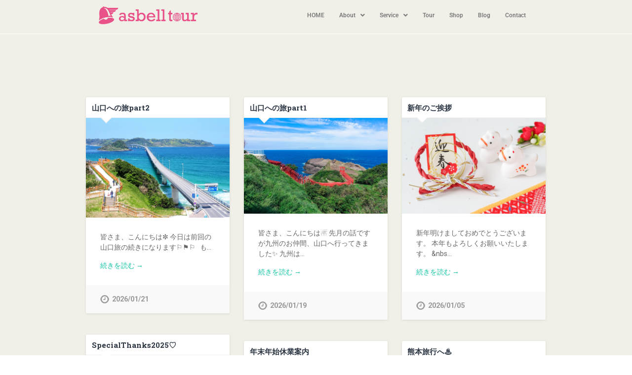

--- FILE ---
content_type: text/html; charset=UTF-8
request_url: https://pasic.jp/asbell/tag/asbelltour/
body_size: 82532
content:
<!DOCTYPE html>
<html lang="ja">
<head>
	<meta charset="UTF-8" />
	<meta name="viewport" content="width=device-width, initial-scale=1" />
	<link rel="profile" href="https://gmpg.org/xfn/11" />
	<link rel="pingback" href="https://pasic.jp/asbell/xmlrpc.php" />
	<title>asbelltour &#8211; asbelltour</title>
<script type="text/javascript">
/* <![CDATA[ */
window.JetpackScriptData = {"site":{"icon":"","title":"asbelltour","host":"unknown","is_wpcom_platform":false}};
/* ]]> */
</script>
<meta name='robots' content='max-image-preview:large' />
	<style>img:is([sizes="auto" i], [sizes^="auto," i]) { contain-intrinsic-size: 3000px 1500px }</style>
	<link rel='dns-prefetch' href='//stats.wp.com' />
<link rel='preconnect' href='//i0.wp.com' />
<link rel='preconnect' href='//c0.wp.com' />
<link rel="alternate" type="application/rss+xml" title="asbelltour &raquo; フィード" href="https://pasic.jp/asbell/feed/" />
<link rel="alternate" type="application/rss+xml" title="asbelltour &raquo; コメントフィード" href="https://pasic.jp/asbell/comments/feed/" />
<link rel="alternate" type="application/rss+xml" title="asbelltour &raquo; asbelltour タグのフィード" href="https://pasic.jp/asbell/tag/asbelltour/feed/" />
<script type="text/javascript">
/* <![CDATA[ */
window._wpemojiSettings = {"baseUrl":"https:\/\/s.w.org\/images\/core\/emoji\/16.0.1\/72x72\/","ext":".png","svgUrl":"https:\/\/s.w.org\/images\/core\/emoji\/16.0.1\/svg\/","svgExt":".svg","source":{"concatemoji":"https:\/\/pasic.jp\/asbell\/wp-includes\/js\/wp-emoji-release.min.js?ver=36df9d794acf69643975377eccf08a0e"}};
/*! This file is auto-generated */
!function(s,n){var o,i,e;function c(e){try{var t={supportTests:e,timestamp:(new Date).valueOf()};sessionStorage.setItem(o,JSON.stringify(t))}catch(e){}}function p(e,t,n){e.clearRect(0,0,e.canvas.width,e.canvas.height),e.fillText(t,0,0);var t=new Uint32Array(e.getImageData(0,0,e.canvas.width,e.canvas.height).data),a=(e.clearRect(0,0,e.canvas.width,e.canvas.height),e.fillText(n,0,0),new Uint32Array(e.getImageData(0,0,e.canvas.width,e.canvas.height).data));return t.every(function(e,t){return e===a[t]})}function u(e,t){e.clearRect(0,0,e.canvas.width,e.canvas.height),e.fillText(t,0,0);for(var n=e.getImageData(16,16,1,1),a=0;a<n.data.length;a++)if(0!==n.data[a])return!1;return!0}function f(e,t,n,a){switch(t){case"flag":return n(e,"\ud83c\udff3\ufe0f\u200d\u26a7\ufe0f","\ud83c\udff3\ufe0f\u200b\u26a7\ufe0f")?!1:!n(e,"\ud83c\udde8\ud83c\uddf6","\ud83c\udde8\u200b\ud83c\uddf6")&&!n(e,"\ud83c\udff4\udb40\udc67\udb40\udc62\udb40\udc65\udb40\udc6e\udb40\udc67\udb40\udc7f","\ud83c\udff4\u200b\udb40\udc67\u200b\udb40\udc62\u200b\udb40\udc65\u200b\udb40\udc6e\u200b\udb40\udc67\u200b\udb40\udc7f");case"emoji":return!a(e,"\ud83e\udedf")}return!1}function g(e,t,n,a){var r="undefined"!=typeof WorkerGlobalScope&&self instanceof WorkerGlobalScope?new OffscreenCanvas(300,150):s.createElement("canvas"),o=r.getContext("2d",{willReadFrequently:!0}),i=(o.textBaseline="top",o.font="600 32px Arial",{});return e.forEach(function(e){i[e]=t(o,e,n,a)}),i}function t(e){var t=s.createElement("script");t.src=e,t.defer=!0,s.head.appendChild(t)}"undefined"!=typeof Promise&&(o="wpEmojiSettingsSupports",i=["flag","emoji"],n.supports={everything:!0,everythingExceptFlag:!0},e=new Promise(function(e){s.addEventListener("DOMContentLoaded",e,{once:!0})}),new Promise(function(t){var n=function(){try{var e=JSON.parse(sessionStorage.getItem(o));if("object"==typeof e&&"number"==typeof e.timestamp&&(new Date).valueOf()<e.timestamp+604800&&"object"==typeof e.supportTests)return e.supportTests}catch(e){}return null}();if(!n){if("undefined"!=typeof Worker&&"undefined"!=typeof OffscreenCanvas&&"undefined"!=typeof URL&&URL.createObjectURL&&"undefined"!=typeof Blob)try{var e="postMessage("+g.toString()+"("+[JSON.stringify(i),f.toString(),p.toString(),u.toString()].join(",")+"));",a=new Blob([e],{type:"text/javascript"}),r=new Worker(URL.createObjectURL(a),{name:"wpTestEmojiSupports"});return void(r.onmessage=function(e){c(n=e.data),r.terminate(),t(n)})}catch(e){}c(n=g(i,f,p,u))}t(n)}).then(function(e){for(var t in e)n.supports[t]=e[t],n.supports.everything=n.supports.everything&&n.supports[t],"flag"!==t&&(n.supports.everythingExceptFlag=n.supports.everythingExceptFlag&&n.supports[t]);n.supports.everythingExceptFlag=n.supports.everythingExceptFlag&&!n.supports.flag,n.DOMReady=!1,n.readyCallback=function(){n.DOMReady=!0}}).then(function(){return e}).then(function(){var e;n.supports.everything||(n.readyCallback(),(e=n.source||{}).concatemoji?t(e.concatemoji):e.wpemoji&&e.twemoji&&(t(e.twemoji),t(e.wpemoji)))}))}((window,document),window._wpemojiSettings);
/* ]]> */
</script>
<link rel='stylesheet' id='ai1ec_style-css' href='//pasic.jp/asbell/wp-content/plugins/all-in-one-event-calendar/public/themes-ai1ec/vortex/css/ai1ec_parsed_css.css?ver=3.0.0' type='text/css' media='all' />
<link rel='stylesheet' id='sbi_styles-css' href='https://pasic.jp/asbell/wp-content/plugins/instagram-feed/css/sbi-styles.min.css?ver=6.9.1' type='text/css' media='all' />
<link rel='stylesheet' id='hfe-widgets-style-css' href='https://pasic.jp/asbell/wp-content/plugins/header-footer-elementor/inc/widgets-css/frontend.css?ver=2.4.4' type='text/css' media='all' />
<style id='wp-emoji-styles-inline-css' type='text/css'>

	img.wp-smiley, img.emoji {
		display: inline !important;
		border: none !important;
		box-shadow: none !important;
		height: 1em !important;
		width: 1em !important;
		margin: 0 0.07em !important;
		vertical-align: -0.1em !important;
		background: none !important;
		padding: 0 !important;
	}
</style>
<link rel='stylesheet' id='wp-block-library-css' href='https://c0.wp.com/c/6.8.3/wp-includes/css/dist/block-library/style.min.css' type='text/css' media='all' />
<style id='classic-theme-styles-inline-css' type='text/css'>
/*! This file is auto-generated */
.wp-block-button__link{color:#fff;background-color:#32373c;border-radius:9999px;box-shadow:none;text-decoration:none;padding:calc(.667em + 2px) calc(1.333em + 2px);font-size:1.125em}.wp-block-file__button{background:#32373c;color:#fff;text-decoration:none}
</style>
<link rel='stylesheet' id='mediaelement-css' href='https://c0.wp.com/c/6.8.3/wp-includes/js/mediaelement/mediaelementplayer-legacy.min.css' type='text/css' media='all' />
<link rel='stylesheet' id='wp-mediaelement-css' href='https://c0.wp.com/c/6.8.3/wp-includes/js/mediaelement/wp-mediaelement.min.css' type='text/css' media='all' />
<style id='jetpack-sharing-buttons-style-inline-css' type='text/css'>
.jetpack-sharing-buttons__services-list{display:flex;flex-direction:row;flex-wrap:wrap;gap:0;list-style-type:none;margin:5px;padding:0}.jetpack-sharing-buttons__services-list.has-small-icon-size{font-size:12px}.jetpack-sharing-buttons__services-list.has-normal-icon-size{font-size:16px}.jetpack-sharing-buttons__services-list.has-large-icon-size{font-size:24px}.jetpack-sharing-buttons__services-list.has-huge-icon-size{font-size:36px}@media print{.jetpack-sharing-buttons__services-list{display:none!important}}.editor-styles-wrapper .wp-block-jetpack-sharing-buttons{gap:0;padding-inline-start:0}ul.jetpack-sharing-buttons__services-list.has-background{padding:1.25em 2.375em}
</style>
<link rel='stylesheet' id='awsm-ead-public-css' href='https://pasic.jp/asbell/wp-content/plugins/embed-any-document/css/embed-public.min.css?ver=2.7.7' type='text/css' media='all' />
<style id='global-styles-inline-css' type='text/css'>
:root{--wp--preset--aspect-ratio--square: 1;--wp--preset--aspect-ratio--4-3: 4/3;--wp--preset--aspect-ratio--3-4: 3/4;--wp--preset--aspect-ratio--3-2: 3/2;--wp--preset--aspect-ratio--2-3: 2/3;--wp--preset--aspect-ratio--16-9: 16/9;--wp--preset--aspect-ratio--9-16: 9/16;--wp--preset--color--black: #000000;--wp--preset--color--cyan-bluish-gray: #abb8c3;--wp--preset--color--white: #ffffff;--wp--preset--color--pale-pink: #f78da7;--wp--preset--color--vivid-red: #cf2e2e;--wp--preset--color--luminous-vivid-orange: #ff6900;--wp--preset--color--luminous-vivid-amber: #fcb900;--wp--preset--color--light-green-cyan: #7bdcb5;--wp--preset--color--vivid-green-cyan: #00d084;--wp--preset--color--pale-cyan-blue: #8ed1fc;--wp--preset--color--vivid-cyan-blue: #0693e3;--wp--preset--color--vivid-purple: #9b51e0;--wp--preset--gradient--vivid-cyan-blue-to-vivid-purple: linear-gradient(135deg,rgba(6,147,227,1) 0%,rgb(155,81,224) 100%);--wp--preset--gradient--light-green-cyan-to-vivid-green-cyan: linear-gradient(135deg,rgb(122,220,180) 0%,rgb(0,208,130) 100%);--wp--preset--gradient--luminous-vivid-amber-to-luminous-vivid-orange: linear-gradient(135deg,rgba(252,185,0,1) 0%,rgba(255,105,0,1) 100%);--wp--preset--gradient--luminous-vivid-orange-to-vivid-red: linear-gradient(135deg,rgba(255,105,0,1) 0%,rgb(207,46,46) 100%);--wp--preset--gradient--very-light-gray-to-cyan-bluish-gray: linear-gradient(135deg,rgb(238,238,238) 0%,rgb(169,184,195) 100%);--wp--preset--gradient--cool-to-warm-spectrum: linear-gradient(135deg,rgb(74,234,220) 0%,rgb(151,120,209) 20%,rgb(207,42,186) 40%,rgb(238,44,130) 60%,rgb(251,105,98) 80%,rgb(254,248,76) 100%);--wp--preset--gradient--blush-light-purple: linear-gradient(135deg,rgb(255,206,236) 0%,rgb(152,150,240) 100%);--wp--preset--gradient--blush-bordeaux: linear-gradient(135deg,rgb(254,205,165) 0%,rgb(254,45,45) 50%,rgb(107,0,62) 100%);--wp--preset--gradient--luminous-dusk: linear-gradient(135deg,rgb(255,203,112) 0%,rgb(199,81,192) 50%,rgb(65,88,208) 100%);--wp--preset--gradient--pale-ocean: linear-gradient(135deg,rgb(255,245,203) 0%,rgb(182,227,212) 50%,rgb(51,167,181) 100%);--wp--preset--gradient--electric-grass: linear-gradient(135deg,rgb(202,248,128) 0%,rgb(113,206,126) 100%);--wp--preset--gradient--midnight: linear-gradient(135deg,rgb(2,3,129) 0%,rgb(40,116,252) 100%);--wp--preset--font-size--small: 13px;--wp--preset--font-size--medium: 20px;--wp--preset--font-size--large: 36px;--wp--preset--font-size--x-large: 42px;--wp--preset--spacing--20: 0.44rem;--wp--preset--spacing--30: 0.67rem;--wp--preset--spacing--40: 1rem;--wp--preset--spacing--50: 1.5rem;--wp--preset--spacing--60: 2.25rem;--wp--preset--spacing--70: 3.38rem;--wp--preset--spacing--80: 5.06rem;--wp--preset--shadow--natural: 6px 6px 9px rgba(0, 0, 0, 0.2);--wp--preset--shadow--deep: 12px 12px 50px rgba(0, 0, 0, 0.4);--wp--preset--shadow--sharp: 6px 6px 0px rgba(0, 0, 0, 0.2);--wp--preset--shadow--outlined: 6px 6px 0px -3px rgba(255, 255, 255, 1), 6px 6px rgba(0, 0, 0, 1);--wp--preset--shadow--crisp: 6px 6px 0px rgba(0, 0, 0, 1);}:where(.is-layout-flex){gap: 0.5em;}:where(.is-layout-grid){gap: 0.5em;}body .is-layout-flex{display: flex;}.is-layout-flex{flex-wrap: wrap;align-items: center;}.is-layout-flex > :is(*, div){margin: 0;}body .is-layout-grid{display: grid;}.is-layout-grid > :is(*, div){margin: 0;}:where(.wp-block-columns.is-layout-flex){gap: 2em;}:where(.wp-block-columns.is-layout-grid){gap: 2em;}:where(.wp-block-post-template.is-layout-flex){gap: 1.25em;}:where(.wp-block-post-template.is-layout-grid){gap: 1.25em;}.has-black-color{color: var(--wp--preset--color--black) !important;}.has-cyan-bluish-gray-color{color: var(--wp--preset--color--cyan-bluish-gray) !important;}.has-white-color{color: var(--wp--preset--color--white) !important;}.has-pale-pink-color{color: var(--wp--preset--color--pale-pink) !important;}.has-vivid-red-color{color: var(--wp--preset--color--vivid-red) !important;}.has-luminous-vivid-orange-color{color: var(--wp--preset--color--luminous-vivid-orange) !important;}.has-luminous-vivid-amber-color{color: var(--wp--preset--color--luminous-vivid-amber) !important;}.has-light-green-cyan-color{color: var(--wp--preset--color--light-green-cyan) !important;}.has-vivid-green-cyan-color{color: var(--wp--preset--color--vivid-green-cyan) !important;}.has-pale-cyan-blue-color{color: var(--wp--preset--color--pale-cyan-blue) !important;}.has-vivid-cyan-blue-color{color: var(--wp--preset--color--vivid-cyan-blue) !important;}.has-vivid-purple-color{color: var(--wp--preset--color--vivid-purple) !important;}.has-black-background-color{background-color: var(--wp--preset--color--black) !important;}.has-cyan-bluish-gray-background-color{background-color: var(--wp--preset--color--cyan-bluish-gray) !important;}.has-white-background-color{background-color: var(--wp--preset--color--white) !important;}.has-pale-pink-background-color{background-color: var(--wp--preset--color--pale-pink) !important;}.has-vivid-red-background-color{background-color: var(--wp--preset--color--vivid-red) !important;}.has-luminous-vivid-orange-background-color{background-color: var(--wp--preset--color--luminous-vivid-orange) !important;}.has-luminous-vivid-amber-background-color{background-color: var(--wp--preset--color--luminous-vivid-amber) !important;}.has-light-green-cyan-background-color{background-color: var(--wp--preset--color--light-green-cyan) !important;}.has-vivid-green-cyan-background-color{background-color: var(--wp--preset--color--vivid-green-cyan) !important;}.has-pale-cyan-blue-background-color{background-color: var(--wp--preset--color--pale-cyan-blue) !important;}.has-vivid-cyan-blue-background-color{background-color: var(--wp--preset--color--vivid-cyan-blue) !important;}.has-vivid-purple-background-color{background-color: var(--wp--preset--color--vivid-purple) !important;}.has-black-border-color{border-color: var(--wp--preset--color--black) !important;}.has-cyan-bluish-gray-border-color{border-color: var(--wp--preset--color--cyan-bluish-gray) !important;}.has-white-border-color{border-color: var(--wp--preset--color--white) !important;}.has-pale-pink-border-color{border-color: var(--wp--preset--color--pale-pink) !important;}.has-vivid-red-border-color{border-color: var(--wp--preset--color--vivid-red) !important;}.has-luminous-vivid-orange-border-color{border-color: var(--wp--preset--color--luminous-vivid-orange) !important;}.has-luminous-vivid-amber-border-color{border-color: var(--wp--preset--color--luminous-vivid-amber) !important;}.has-light-green-cyan-border-color{border-color: var(--wp--preset--color--light-green-cyan) !important;}.has-vivid-green-cyan-border-color{border-color: var(--wp--preset--color--vivid-green-cyan) !important;}.has-pale-cyan-blue-border-color{border-color: var(--wp--preset--color--pale-cyan-blue) !important;}.has-vivid-cyan-blue-border-color{border-color: var(--wp--preset--color--vivid-cyan-blue) !important;}.has-vivid-purple-border-color{border-color: var(--wp--preset--color--vivid-purple) !important;}.has-vivid-cyan-blue-to-vivid-purple-gradient-background{background: var(--wp--preset--gradient--vivid-cyan-blue-to-vivid-purple) !important;}.has-light-green-cyan-to-vivid-green-cyan-gradient-background{background: var(--wp--preset--gradient--light-green-cyan-to-vivid-green-cyan) !important;}.has-luminous-vivid-amber-to-luminous-vivid-orange-gradient-background{background: var(--wp--preset--gradient--luminous-vivid-amber-to-luminous-vivid-orange) !important;}.has-luminous-vivid-orange-to-vivid-red-gradient-background{background: var(--wp--preset--gradient--luminous-vivid-orange-to-vivid-red) !important;}.has-very-light-gray-to-cyan-bluish-gray-gradient-background{background: var(--wp--preset--gradient--very-light-gray-to-cyan-bluish-gray) !important;}.has-cool-to-warm-spectrum-gradient-background{background: var(--wp--preset--gradient--cool-to-warm-spectrum) !important;}.has-blush-light-purple-gradient-background{background: var(--wp--preset--gradient--blush-light-purple) !important;}.has-blush-bordeaux-gradient-background{background: var(--wp--preset--gradient--blush-bordeaux) !important;}.has-luminous-dusk-gradient-background{background: var(--wp--preset--gradient--luminous-dusk) !important;}.has-pale-ocean-gradient-background{background: var(--wp--preset--gradient--pale-ocean) !important;}.has-electric-grass-gradient-background{background: var(--wp--preset--gradient--electric-grass) !important;}.has-midnight-gradient-background{background: var(--wp--preset--gradient--midnight) !important;}.has-small-font-size{font-size: var(--wp--preset--font-size--small) !important;}.has-medium-font-size{font-size: var(--wp--preset--font-size--medium) !important;}.has-large-font-size{font-size: var(--wp--preset--font-size--large) !important;}.has-x-large-font-size{font-size: var(--wp--preset--font-size--x-large) !important;}
:where(.wp-block-post-template.is-layout-flex){gap: 1.25em;}:where(.wp-block-post-template.is-layout-grid){gap: 1.25em;}
:where(.wp-block-columns.is-layout-flex){gap: 2em;}:where(.wp-block-columns.is-layout-grid){gap: 2em;}
:root :where(.wp-block-pullquote){font-size: 1.5em;line-height: 1.6;}
</style>
<link rel='stylesheet' id='hfe-style-css' href='https://pasic.jp/asbell/wp-content/plugins/header-footer-elementor/assets/css/header-footer-elementor.css?ver=2.4.4' type='text/css' media='all' />
<link rel='stylesheet' id='elementor-icons-css' href='https://pasic.jp/asbell/wp-content/plugins/elementor/assets/lib/eicons/css/elementor-icons.min.css?ver=5.43.0' type='text/css' media='all' />
<link rel='stylesheet' id='elementor-frontend-css' href='https://pasic.jp/asbell/wp-content/plugins/elementor/assets/css/frontend.min.css?ver=3.30.2' type='text/css' media='all' />
<link rel='stylesheet' id='elementor-post-847-css' href='https://pasic.jp/asbell/wp-content/uploads/elementor/css/post-847.css?ver=1752243336' type='text/css' media='all' />
<link rel='stylesheet' id='sbistyles-css' href='https://pasic.jp/asbell/wp-content/plugins/instagram-feed/css/sbi-styles.min.css?ver=6.9.1' type='text/css' media='all' />
<link rel='stylesheet' id='elementor-post-851-css' href='https://pasic.jp/asbell/wp-content/uploads/elementor/css/post-851.css?ver=1752243337' type='text/css' media='all' />
<link rel='stylesheet' id='elementor-post-1028-css' href='https://pasic.jp/asbell/wp-content/uploads/elementor/css/post-1028.css?ver=1752243338' type='text/css' media='all' />
<style id='akismet-widget-style-inline-css' type='text/css'>

			.a-stats {
				--akismet-color-mid-green: #357b49;
				--akismet-color-white: #fff;
				--akismet-color-light-grey: #f6f7f7;

				max-width: 350px;
				width: auto;
			}

			.a-stats * {
				all: unset;
				box-sizing: border-box;
			}

			.a-stats strong {
				font-weight: 600;
			}

			.a-stats a.a-stats__link,
			.a-stats a.a-stats__link:visited,
			.a-stats a.a-stats__link:active {
				background: var(--akismet-color-mid-green);
				border: none;
				box-shadow: none;
				border-radius: 8px;
				color: var(--akismet-color-white);
				cursor: pointer;
				display: block;
				font-family: -apple-system, BlinkMacSystemFont, 'Segoe UI', 'Roboto', 'Oxygen-Sans', 'Ubuntu', 'Cantarell', 'Helvetica Neue', sans-serif;
				font-weight: 500;
				padding: 12px;
				text-align: center;
				text-decoration: none;
				transition: all 0.2s ease;
			}

			/* Extra specificity to deal with TwentyTwentyOne focus style */
			.widget .a-stats a.a-stats__link:focus {
				background: var(--akismet-color-mid-green);
				color: var(--akismet-color-white);
				text-decoration: none;
			}

			.a-stats a.a-stats__link:hover {
				filter: brightness(110%);
				box-shadow: 0 4px 12px rgba(0, 0, 0, 0.06), 0 0 2px rgba(0, 0, 0, 0.16);
			}

			.a-stats .count {
				color: var(--akismet-color-white);
				display: block;
				font-size: 1.5em;
				line-height: 1.4;
				padding: 0 13px;
				white-space: nowrap;
			}
		
</style>
<link rel='stylesheet' id='hfe-elementor-icons-css' href='https://pasic.jp/asbell/wp-content/plugins/elementor/assets/lib/eicons/css/elementor-icons.min.css?ver=5.34.0' type='text/css' media='all' />
<link rel='stylesheet' id='hfe-icons-list-css' href='https://pasic.jp/asbell/wp-content/plugins/elementor/assets/css/widget-icon-list.min.css?ver=3.24.3' type='text/css' media='all' />
<link rel='stylesheet' id='hfe-social-icons-css' href='https://pasic.jp/asbell/wp-content/plugins/elementor/assets/css/widget-social-icons.min.css?ver=3.24.0' type='text/css' media='all' />
<link rel='stylesheet' id='hfe-social-share-icons-brands-css' href='https://pasic.jp/asbell/wp-content/plugins/elementor/assets/lib/font-awesome/css/brands.css?ver=5.15.3' type='text/css' media='all' />
<link rel='stylesheet' id='hfe-social-share-icons-fontawesome-css' href='https://pasic.jp/asbell/wp-content/plugins/elementor/assets/lib/font-awesome/css/fontawesome.css?ver=5.15.3' type='text/css' media='all' />
<link rel='stylesheet' id='hfe-nav-menu-icons-css' href='https://pasic.jp/asbell/wp-content/plugins/elementor/assets/lib/font-awesome/css/solid.css?ver=5.15.3' type='text/css' media='all' />
<link rel='stylesheet' id='eael-general-css' href='https://pasic.jp/asbell/wp-content/plugins/essential-addons-for-elementor-lite/assets/front-end/css/view/general.min.css?ver=6.2.0' type='text/css' media='all' />
<link rel='stylesheet' id='elementor-gf-local-roboto-css' href='https://pasic.jp/asbell/wp-content/uploads/elementor/google-fonts/css/roboto.css?ver=1752243092' type='text/css' media='all' />
<link rel='stylesheet' id='elementor-gf-local-robotoslab-css' href='https://pasic.jp/asbell/wp-content/uploads/elementor/google-fonts/css/robotoslab.css?ver=1752243097' type='text/css' media='all' />
<link rel='stylesheet' id='elementor-icons-shared-0-css' href='https://pasic.jp/asbell/wp-content/plugins/elementor/assets/lib/font-awesome/css/fontawesome.min.css?ver=5.15.3' type='text/css' media='all' />
<link rel='stylesheet' id='elementor-icons-fa-solid-css' href='https://pasic.jp/asbell/wp-content/plugins/elementor/assets/lib/font-awesome/css/solid.min.css?ver=5.15.3' type='text/css' media='all' />
<link rel='stylesheet' id='elementor-icons-fa-regular-css' href='https://pasic.jp/asbell/wp-content/plugins/elementor/assets/lib/font-awesome/css/regular.min.css?ver=5.15.3' type='text/css' media='all' />
<link rel='stylesheet' id='baskerville_googleFonts-css' href='//fonts.googleapis.com/css?family=Roboto+Slab%3A400%2C700%7CRoboto%3A400%2C400italic%2C700%2C700italic%2C300%7CPacifico%3A400&#038;ver=6.8.3' type='text/css' media='all' />
<link rel='stylesheet' id='baskerville_style-css' href='https://pasic.jp/asbell/wp-content/themes/baskerville/style.css?ver=36df9d794acf69643975377eccf08a0e' type='text/css' media='all' />
<script type="text/javascript" id="jquery-core-js-extra">
/* <![CDATA[ */
var SDT_DATA = {"ajaxurl":"https:\/\/pasic.jp\/asbell\/wp-admin\/admin-ajax.php","siteUrl":"https:\/\/pasic.jp\/asbell\/","pluginsUrl":"https:\/\/pasic.jp\/asbell\/wp-content\/plugins","isAdmin":""};
/* ]]> */
</script>
<script type="text/javascript" src="https://c0.wp.com/c/6.8.3/wp-includes/js/jquery/jquery.min.js" id="jquery-core-js"></script>
<script type="text/javascript" src="https://c0.wp.com/c/6.8.3/wp-includes/js/jquery/jquery-migrate.min.js" id="jquery-migrate-js"></script>
<script type="text/javascript" id="jquery-js-after">
/* <![CDATA[ */
!function($){"use strict";$(document).ready(function(){$(this).scrollTop()>100&&$(".hfe-scroll-to-top-wrap").removeClass("hfe-scroll-to-top-hide"),$(window).scroll(function(){$(this).scrollTop()<100?$(".hfe-scroll-to-top-wrap").fadeOut(300):$(".hfe-scroll-to-top-wrap").fadeIn(300)}),$(".hfe-scroll-to-top-wrap").on("click",function(){$("html, body").animate({scrollTop:0},300);return!1})})}(jQuery);
!function($){'use strict';$(document).ready(function(){var bar=$('.hfe-reading-progress-bar');if(!bar.length)return;$(window).on('scroll',function(){var s=$(window).scrollTop(),d=$(document).height()-$(window).height(),p=d? s/d*100:0;bar.css('width',p+'%')});});}(jQuery);
/* ]]> */
</script>
<link rel="https://api.w.org/" href="https://pasic.jp/asbell/wp-json/" /><link rel="alternate" title="JSON" type="application/json" href="https://pasic.jp/asbell/wp-json/wp/v2/tags/55" />	<style>img#wpstats{display:none}</style>
		<meta name="generator" content="Elementor 3.30.2; features: additional_custom_breakpoints; settings: css_print_method-external, google_font-enabled, font_display-auto">
			<style>
				.e-con.e-parent:nth-of-type(n+4):not(.e-lazyloaded):not(.e-no-lazyload),
				.e-con.e-parent:nth-of-type(n+4):not(.e-lazyloaded):not(.e-no-lazyload) * {
					background-image: none !important;
				}
				@media screen and (max-height: 1024px) {
					.e-con.e-parent:nth-of-type(n+3):not(.e-lazyloaded):not(.e-no-lazyload),
					.e-con.e-parent:nth-of-type(n+3):not(.e-lazyloaded):not(.e-no-lazyload) * {
						background-image: none !important;
					}
				}
				@media screen and (max-height: 640px) {
					.e-con.e-parent:nth-of-type(n+2):not(.e-lazyloaded):not(.e-no-lazyload),
					.e-con.e-parent:nth-of-type(n+2):not(.e-lazyloaded):not(.e-no-lazyload) * {
						background-image: none !important;
					}
				}
			</style>
			<!-- Global site tag (gtag.js) - Google Ads: 816309692 -->
<script async src="https://www.googletagmanager.com/gtag/js?id=AW-816309692"></script>
<script>
  window.dataLayer = window.dataLayer || [];
  function gtag(){dataLayer.push(arguments);}
  gtag('js', new Date());

  gtag('config', 'AW-816309692');
</script>				<style type="text/css" id="wp-custom-css">
			.jyoken{
	height:300px;
	overflow-y:scroll;
	
}

.backbtn{
		margin:30px 0px 10px;
}

.backbtn a{
	background: #ff6347;
color:#fff;
	padding:10px;
}

.cfield th{
	width: 4em!important;
}

td{
	font-size:14px;
}

.single .post-title {
    font-size: 1.4em;
}

@media screen and (min-width: 750px) {
body.single .content {
    width: 75%;
}
}


.section-inner {
    /* max-width: 90%; */
	width: 960px;
}

.wrapper.section {
    background: #F0EFE8;
}

.post-excerpt p {
	font-size: 14px;}

.post-header {
	padding: 4% 4%;
}

.section-inner.content {
    width: 960px;
    max-width: 92.6%;
}

.post-header .post-title {
    font-family: 'Roboto Slab', sans-serif;
    font-size: 15px;
    line-height: 120%;
    font-weight: 700;
    color: #2B3542;
    word-break: break-word;
    -ms-word-break: break-word;
}



.archive .elementor-heading-title {
    color: #CB4747;
    font-family: "Roboto Slab", serif;
    font-size: 16px;
	line-height:1.3em;
    font-weight: 300;
	margin:-20px auto 20px;
}

@media screen and (max-width: 480px) {
.archive .elementor-heading-title {
	margin-top:0px;
	font-size: 12px;
	font-weight:bold;
	}
}

.sidebar {
    width: 22%;
    background: #fff;
    -webkit-box-shadow: 0 1px 4px rgba(0,0,0,0);
    -moz-box-shadow: 0 1px 4px rgba(0,0,0,0);
    box-shadow: 0 1px 4px rgba(0,0,0,0);
    border-radius: 6px;
    overflow: hidden;
}

.post-content p {
	font-size:14px;
	line-height:1.6em;
	word-break: break-all;
}

div.wpforms-container-full .wpforms-form .wpforms-field-description.wpforms-disclaimer-description {
	height: 300px;}


.hidejibtn{
	font-weight:bold;
	color:white!important;
	background-color:#da4040!important;
}

		</style>
		</head>

<body data-rsssl=1 class="archive tag tag-asbelltour tag-55 wp-theme-baskerville ehf-header ehf-footer ehf-template-baskerville ehf-stylesheet-baskerville has-featured-image elementor-default elementor-kit-847">

<div id="page" class="hfeed site">

		<header id="masthead" itemscope="itemscope" itemtype="https://schema.org/WPHeader">
			<p class="main-title bhf-hidden" itemprop="headline"><a href="https://pasic.jp/asbell" title="asbelltour" rel="home">asbelltour</a></p>
					<div data-elementor-type="wp-post" data-elementor-id="851" class="elementor elementor-851">
						<section class="elementor-section elementor-top-section elementor-element elementor-element-6ff8c5c elementor-section-boxed elementor-section-height-default elementor-section-height-default" data-id="6ff8c5c" data-element_type="section" data-settings="{&quot;background_background&quot;:&quot;classic&quot;}">
						<div class="elementor-container elementor-column-gap-default">
					<div class="elementor-column elementor-col-50 elementor-top-column elementor-element elementor-element-501eed6" data-id="501eed6" data-element_type="column">
			<div class="elementor-widget-wrap elementor-element-populated">
						<div class="elementor-element elementor-element-d818f9c elementor-widget elementor-widget-image" data-id="d818f9c" data-element_type="widget" data-widget_type="image.default">
				<div class="elementor-widget-container">
															<img fetchpriority="high" width="676" height="120" src="https://i0.wp.com/pasic.jp/asbell/wp-content/uploads/2020/09/a2e3bc0764b061b8cf194e82966a1e01.png?fit=676%2C120&amp;ssl=1" class="attachment-large size-large wp-image-856" alt="asbell tour" srcset="https://i0.wp.com/pasic.jp/asbell/wp-content/uploads/2020/09/a2e3bc0764b061b8cf194e82966a1e01.png?w=805&amp;ssl=1 805w, https://i0.wp.com/pasic.jp/asbell/wp-content/uploads/2020/09/a2e3bc0764b061b8cf194e82966a1e01.png?resize=300%2C53&amp;ssl=1 300w, https://i0.wp.com/pasic.jp/asbell/wp-content/uploads/2020/09/a2e3bc0764b061b8cf194e82966a1e01.png?resize=768%2C136&amp;ssl=1 768w, https://i0.wp.com/pasic.jp/asbell/wp-content/uploads/2020/09/a2e3bc0764b061b8cf194e82966a1e01.png?resize=600%2C107&amp;ssl=1 600w" sizes="(max-width: 676px) 100vw, 676px" />															</div>
				</div>
					</div>
		</div>
				<div class="elementor-column elementor-col-50 elementor-top-column elementor-element elementor-element-6497dca" data-id="6497dca" data-element_type="column">
			<div class="elementor-widget-wrap elementor-element-populated">
						<div class="elementor-element elementor-element-6172375 hfe-nav-menu__align-right hfe-submenu-icon-arrow hfe-submenu-animation-none hfe-link-redirect-child hfe-nav-menu__breakpoint-tablet elementor-widget elementor-widget-navigation-menu" data-id="6172375" data-element_type="widget" data-settings="{&quot;padding_horizontal_menu_item&quot;:{&quot;unit&quot;:&quot;px&quot;,&quot;size&quot;:15,&quot;sizes&quot;:[]},&quot;padding_horizontal_menu_item_tablet&quot;:{&quot;unit&quot;:&quot;px&quot;,&quot;size&quot;:&quot;&quot;,&quot;sizes&quot;:[]},&quot;padding_horizontal_menu_item_mobile&quot;:{&quot;unit&quot;:&quot;px&quot;,&quot;size&quot;:&quot;&quot;,&quot;sizes&quot;:[]},&quot;padding_vertical_menu_item&quot;:{&quot;unit&quot;:&quot;px&quot;,&quot;size&quot;:15,&quot;sizes&quot;:[]},&quot;padding_vertical_menu_item_tablet&quot;:{&quot;unit&quot;:&quot;px&quot;,&quot;size&quot;:&quot;&quot;,&quot;sizes&quot;:[]},&quot;padding_vertical_menu_item_mobile&quot;:{&quot;unit&quot;:&quot;px&quot;,&quot;size&quot;:&quot;&quot;,&quot;sizes&quot;:[]},&quot;menu_space_between&quot;:{&quot;unit&quot;:&quot;px&quot;,&quot;size&quot;:&quot;&quot;,&quot;sizes&quot;:[]},&quot;menu_space_between_tablet&quot;:{&quot;unit&quot;:&quot;px&quot;,&quot;size&quot;:&quot;&quot;,&quot;sizes&quot;:[]},&quot;menu_space_between_mobile&quot;:{&quot;unit&quot;:&quot;px&quot;,&quot;size&quot;:&quot;&quot;,&quot;sizes&quot;:[]},&quot;menu_row_space&quot;:{&quot;unit&quot;:&quot;px&quot;,&quot;size&quot;:&quot;&quot;,&quot;sizes&quot;:[]},&quot;menu_row_space_tablet&quot;:{&quot;unit&quot;:&quot;px&quot;,&quot;size&quot;:&quot;&quot;,&quot;sizes&quot;:[]},&quot;menu_row_space_mobile&quot;:{&quot;unit&quot;:&quot;px&quot;,&quot;size&quot;:&quot;&quot;,&quot;sizes&quot;:[]},&quot;dropdown_border_radius&quot;:{&quot;unit&quot;:&quot;px&quot;,&quot;top&quot;:&quot;&quot;,&quot;right&quot;:&quot;&quot;,&quot;bottom&quot;:&quot;&quot;,&quot;left&quot;:&quot;&quot;,&quot;isLinked&quot;:true},&quot;dropdown_border_radius_tablet&quot;:{&quot;unit&quot;:&quot;px&quot;,&quot;top&quot;:&quot;&quot;,&quot;right&quot;:&quot;&quot;,&quot;bottom&quot;:&quot;&quot;,&quot;left&quot;:&quot;&quot;,&quot;isLinked&quot;:true},&quot;dropdown_border_radius_mobile&quot;:{&quot;unit&quot;:&quot;px&quot;,&quot;top&quot;:&quot;&quot;,&quot;right&quot;:&quot;&quot;,&quot;bottom&quot;:&quot;&quot;,&quot;left&quot;:&quot;&quot;,&quot;isLinked&quot;:true},&quot;width_dropdown_item&quot;:{&quot;unit&quot;:&quot;px&quot;,&quot;size&quot;:&quot;220&quot;,&quot;sizes&quot;:[]},&quot;width_dropdown_item_tablet&quot;:{&quot;unit&quot;:&quot;px&quot;,&quot;size&quot;:&quot;&quot;,&quot;sizes&quot;:[]},&quot;width_dropdown_item_mobile&quot;:{&quot;unit&quot;:&quot;px&quot;,&quot;size&quot;:&quot;&quot;,&quot;sizes&quot;:[]},&quot;padding_horizontal_dropdown_item&quot;:{&quot;unit&quot;:&quot;px&quot;,&quot;size&quot;:&quot;&quot;,&quot;sizes&quot;:[]},&quot;padding_horizontal_dropdown_item_tablet&quot;:{&quot;unit&quot;:&quot;px&quot;,&quot;size&quot;:&quot;&quot;,&quot;sizes&quot;:[]},&quot;padding_horizontal_dropdown_item_mobile&quot;:{&quot;unit&quot;:&quot;px&quot;,&quot;size&quot;:&quot;&quot;,&quot;sizes&quot;:[]},&quot;padding_vertical_dropdown_item&quot;:{&quot;unit&quot;:&quot;px&quot;,&quot;size&quot;:15,&quot;sizes&quot;:[]},&quot;padding_vertical_dropdown_item_tablet&quot;:{&quot;unit&quot;:&quot;px&quot;,&quot;size&quot;:&quot;&quot;,&quot;sizes&quot;:[]},&quot;padding_vertical_dropdown_item_mobile&quot;:{&quot;unit&quot;:&quot;px&quot;,&quot;size&quot;:&quot;&quot;,&quot;sizes&quot;:[]},&quot;distance_from_menu&quot;:{&quot;unit&quot;:&quot;px&quot;,&quot;size&quot;:&quot;&quot;,&quot;sizes&quot;:[]},&quot;distance_from_menu_tablet&quot;:{&quot;unit&quot;:&quot;px&quot;,&quot;size&quot;:&quot;&quot;,&quot;sizes&quot;:[]},&quot;distance_from_menu_mobile&quot;:{&quot;unit&quot;:&quot;px&quot;,&quot;size&quot;:&quot;&quot;,&quot;sizes&quot;:[]},&quot;toggle_size&quot;:{&quot;unit&quot;:&quot;px&quot;,&quot;size&quot;:&quot;&quot;,&quot;sizes&quot;:[]},&quot;toggle_size_tablet&quot;:{&quot;unit&quot;:&quot;px&quot;,&quot;size&quot;:&quot;&quot;,&quot;sizes&quot;:[]},&quot;toggle_size_mobile&quot;:{&quot;unit&quot;:&quot;px&quot;,&quot;size&quot;:&quot;&quot;,&quot;sizes&quot;:[]},&quot;toggle_border_width&quot;:{&quot;unit&quot;:&quot;px&quot;,&quot;size&quot;:&quot;&quot;,&quot;sizes&quot;:[]},&quot;toggle_border_width_tablet&quot;:{&quot;unit&quot;:&quot;px&quot;,&quot;size&quot;:&quot;&quot;,&quot;sizes&quot;:[]},&quot;toggle_border_width_mobile&quot;:{&quot;unit&quot;:&quot;px&quot;,&quot;size&quot;:&quot;&quot;,&quot;sizes&quot;:[]},&quot;toggle_border_radius&quot;:{&quot;unit&quot;:&quot;px&quot;,&quot;size&quot;:&quot;&quot;,&quot;sizes&quot;:[]},&quot;toggle_border_radius_tablet&quot;:{&quot;unit&quot;:&quot;px&quot;,&quot;size&quot;:&quot;&quot;,&quot;sizes&quot;:[]},&quot;toggle_border_radius_mobile&quot;:{&quot;unit&quot;:&quot;px&quot;,&quot;size&quot;:&quot;&quot;,&quot;sizes&quot;:[]}}" data-widget_type="navigation-menu.default">
				<div class="elementor-widget-container">
								<div class="hfe-nav-menu hfe-layout-horizontal hfe-nav-menu-layout horizontal hfe-pointer__none" data-layout="horizontal">
				<div role="button" class="hfe-nav-menu__toggle elementor-clickable">
					<span class="screen-reader-text">メニュー</span>
					<div class="hfe-nav-menu-icon">
						<i aria-hidden="true"  class="fas fa-align-justify"></i>					</div>
				</div>
				<nav class="hfe-nav-menu__layout-horizontal hfe-nav-menu__submenu-arrow" data-toggle-icon="&lt;i aria-hidden=&quot;true&quot; tabindex=&quot;0&quot; class=&quot;fas fa-align-justify&quot;&gt;&lt;/i&gt;" data-close-icon="&lt;i aria-hidden=&quot;true&quot; tabindex=&quot;0&quot; class=&quot;far fa-window-close&quot;&gt;&lt;/i&gt;" data-full-width="yes">
					<ul id="menu-1-6172375" class="hfe-nav-menu"><li id="menu-item-1308" class="menu-item menu-item-type-post_type menu-item-object-page menu-item-home parent hfe-creative-menu"><a href="https://pasic.jp/asbell/" class = "hfe-menu-item">HOME</a></li>
<li id="menu-item-1738" class="menu-item menu-item-type-custom menu-item-object-custom menu-item-has-children parent hfe-has-submenu hfe-creative-menu"><div class="hfe-has-submenu-container"><a href="#" class = "hfe-menu-item">About<span class='hfe-menu-toggle sub-arrow hfe-menu-child-0'><i class='fa'></i></span></a></div>
<ul class="sub-menu">
	<li id="menu-item-1464" class="menu-item menu-item-type-post_type menu-item-object-page hfe-creative-menu"><a href="https://pasic.jp/asbell/about/" class = "hfe-sub-menu-item">会社案内</a></li>
	<li id="menu-item-1739" class="menu-item menu-item-type-post_type menu-item-object-page hfe-creative-menu"><a href="https://pasic.jp/asbell/record/" class = "hfe-sub-menu-item">沿革・実績</a></li>
</ul>
</li>
<li id="menu-item-1003" class="menu-item menu-item-type-custom menu-item-object-custom menu-item-has-children parent hfe-has-submenu hfe-creative-menu"><div class="hfe-has-submenu-container"><a href="#" class = "hfe-menu-item">Service<span class='hfe-menu-toggle sub-arrow hfe-menu-child-0'><i class='fa'></i></span></a></div>
<ul class="sub-menu">
	<li id="menu-item-1467" class="menu-item menu-item-type-post_type menu-item-object-page hfe-creative-menu"><a href="https://pasic.jp/asbell/coordinate/" class = "hfe-sub-menu-item">旅行事業</a></li>
	<li id="menu-item-1466" class="menu-item menu-item-type-post_type menu-item-object-page hfe-creative-menu"><a href="https://pasic.jp/asbell/produce/" class = "hfe-sub-menu-item">観光まちづくり事業</a></li>
	<li id="menu-item-1465" class="menu-item menu-item-type-post_type menu-item-object-page hfe-creative-menu"><a href="https://pasic.jp/asbell/support/" class = "hfe-sub-menu-item">外国人就労者サポート事業</a></li>
</ul>
</li>
<li id="menu-item-1004" class="menu-item menu-item-type-custom menu-item-object-custom parent hfe-creative-menu"><a href="https://pasic.jp/asbell/category/tourinfo/" class = "hfe-menu-item">Tour</a></li>
<li id="menu-item-4348" class="menu-item menu-item-type-post_type menu-item-object-page parent hfe-creative-menu"><a href="https://pasic.jp/asbell/hinata/" class = "hfe-menu-item">Shop</a></li>
<li id="menu-item-1007" class="menu-item menu-item-type-custom menu-item-object-custom parent hfe-creative-menu"><a href="https://pasic.jp/asbell/allpost/" class = "hfe-menu-item">Blog</a></li>
<li id="menu-item-1468" class="menu-item menu-item-type-post_type menu-item-object-page parent hfe-creative-menu"><a href="https://pasic.jp/asbell/contact/" class = "hfe-menu-item">Contact</a></li>
</ul> 
				</nav>
			</div>
							</div>
				</div>
					</div>
		</div>
					</div>
		</section>
				</div>
				</header>

	
<div class="wrapper section medium-padding">

	<div class="page-title section-inner">
		


		
		

	</div> <!-- /page-title -->
	
	<div class="content section-inner">
	
			
			<div class="posts">
			
							
								
					<div class="post-container">
				
						<div id="post-7411" class="post-7411 post type-post status-publish format-standard has-post-thumbnail hentry category-staffblog tag-asbelltour tag-10 tag-229 tag-189 tag-34 tag-309 tag-307 tag-45 tag-30 tag-3">
				
							<div class="post-header">
	
    <h2 class="post-title"><a href="https://pasic.jp/asbell/%e5%b1%b1%e5%8f%a3%e3%81%b8%e3%81%ae%e6%97%85part2/" rel="bookmark" title="山口への旅part2">山口への旅part2</a></h2>
    
        
</div> <!-- /post-header -->


	<div class="featured-media">
	
		<a href="https://pasic.jp/asbell/%e5%b1%b1%e5%8f%a3%e3%81%b8%e3%81%ae%e6%97%85part2/" rel="bookmark" title="山口への旅part2">
		
			<img width="600" height="417" src="https://i0.wp.com/pasic.jp/asbell/wp-content/uploads/2026/01/2416864_m.jpg?fit=600%2C417&amp;ssl=1" class="attachment-post-thumbnail size-post-thumbnail wp-post-image" alt="" decoding="async" srcset="https://i0.wp.com/pasic.jp/asbell/wp-content/uploads/2026/01/2416864_m.jpg?w=1920&amp;ssl=1 1920w, https://i0.wp.com/pasic.jp/asbell/wp-content/uploads/2026/01/2416864_m.jpg?resize=300%2C209&amp;ssl=1 300w, https://i0.wp.com/pasic.jp/asbell/wp-content/uploads/2026/01/2416864_m.jpg?resize=1024%2C712&amp;ssl=1 1024w, https://i0.wp.com/pasic.jp/asbell/wp-content/uploads/2026/01/2416864_m.jpg?resize=768%2C534&amp;ssl=1 768w, https://i0.wp.com/pasic.jp/asbell/wp-content/uploads/2026/01/2416864_m.jpg?resize=1536%2C1068&amp;ssl=1 1536w, https://i0.wp.com/pasic.jp/asbell/wp-content/uploads/2026/01/2416864_m.jpg?resize=945%2C657&amp;ssl=1 945w, https://i0.wp.com/pasic.jp/asbell/wp-content/uploads/2026/01/2416864_m.jpg?resize=600%2C417&amp;ssl=1 600w, https://i0.wp.com/pasic.jp/asbell/wp-content/uploads/2026/01/2416864_m.jpg?w=1352&amp;ssl=1 1352w" sizes="(max-width: 600px) 100vw, 600px" />			
		</a>
				
	</div> <!-- /featured-media -->
		
									                                    	    
<div class="post-excerpt">
	    		            			            	                                                                                            
	<p>皆さま、こんにちは✼ 今日は前回の山口旅の続きになります⚐⚑⚐ &nbsp; も&#8230; <a class="more-link" href="https://pasic.jp/asbell/%e5%b1%b1%e5%8f%a3%e3%81%b8%e3%81%ae%e6%97%85part2/">続きを読む &rarr;</a></p>

</div> <!-- /post-excerpt -->


	<div class="post-meta">
	
		<a class="post-date" href="https://pasic.jp/asbell/%e5%b1%b1%e5%8f%a3%e3%81%b8%e3%81%ae%e6%97%85part2/" title="山口への旅part2">2026/01/21</a>
		
				
		<div class="clear"></div>
	
	</div> <!-- /post-meta -->
	
            
<div class="clear"></div>							
							<div class="clear"></div>
							
						</div> <!-- /post -->
					
					</div>
					
								
					<div class="post-container">
				
						<div id="post-7383" class="post-7383 post type-post status-publish format-standard has-post-thumbnail hentry category-staffblog tag-asbelltour tag-10 tag-308 tag-229 tag-105 tag-189 tag-34 tag-307 tag-45 tag-3">
				
							<div class="post-header">
	
    <h2 class="post-title"><a href="https://pasic.jp/asbell/%e5%b1%b1%e5%8f%a3%e3%81%b8%e3%81%ae%e6%97%85part1/" rel="bookmark" title="山口への旅part1">山口への旅part1</a></h2>
    
        
</div> <!-- /post-header -->


	<div class="featured-media">
	
		<a href="https://pasic.jp/asbell/%e5%b1%b1%e5%8f%a3%e3%81%b8%e3%81%ae%e6%97%85part1/" rel="bookmark" title="山口への旅part1">
		
			<img width="600" height="400" src="https://i0.wp.com/pasic.jp/asbell/wp-content/uploads/2026/01/3567534_m.jpg?fit=600%2C400&amp;ssl=1" class="attachment-post-thumbnail size-post-thumbnail wp-post-image" alt="" decoding="async" srcset="https://i0.wp.com/pasic.jp/asbell/wp-content/uploads/2026/01/3567534_m.jpg?w=1920&amp;ssl=1 1920w, https://i0.wp.com/pasic.jp/asbell/wp-content/uploads/2026/01/3567534_m.jpg?resize=300%2C200&amp;ssl=1 300w, https://i0.wp.com/pasic.jp/asbell/wp-content/uploads/2026/01/3567534_m.jpg?resize=1024%2C683&amp;ssl=1 1024w, https://i0.wp.com/pasic.jp/asbell/wp-content/uploads/2026/01/3567534_m.jpg?resize=768%2C512&amp;ssl=1 768w, https://i0.wp.com/pasic.jp/asbell/wp-content/uploads/2026/01/3567534_m.jpg?resize=1536%2C1024&amp;ssl=1 1536w, https://i0.wp.com/pasic.jp/asbell/wp-content/uploads/2026/01/3567534_m.jpg?resize=945%2C630&amp;ssl=1 945w, https://i0.wp.com/pasic.jp/asbell/wp-content/uploads/2026/01/3567534_m.jpg?resize=600%2C400&amp;ssl=1 600w, https://i0.wp.com/pasic.jp/asbell/wp-content/uploads/2026/01/3567534_m.jpg?w=1352&amp;ssl=1 1352w" sizes="(max-width: 600px) 100vw, 600px" />			
		</a>
				
	</div> <!-- /featured-media -->
		
									                                    	    
<div class="post-excerpt">
	    		            			            	                                                                                            
	<p>皆さま、こんにちは☃ 先月の話ですが九州のお仲間、山口へ行ってきました✨ 九州は&#8230; <a class="more-link" href="https://pasic.jp/asbell/%e5%b1%b1%e5%8f%a3%e3%81%b8%e3%81%ae%e6%97%85part1/">続きを読む &rarr;</a></p>

</div> <!-- /post-excerpt -->


	<div class="post-meta">
	
		<a class="post-date" href="https://pasic.jp/asbell/%e5%b1%b1%e5%8f%a3%e3%81%b8%e3%81%ae%e6%97%85part1/" title="山口への旅part1">2026/01/19</a>
		
				
		<div class="clear"></div>
	
	</div> <!-- /post-meta -->
	
            
<div class="clear"></div>							
							<div class="clear"></div>
							
						</div> <!-- /post -->
					
					</div>
					
								
					<div class="post-container">
				
						<div id="post-7347" class="post-7347 post type-post status-publish format-standard has-post-thumbnail hentry category-staffblog tag-asbelltour tag-10 tag-229 tag-105 tag-189 tag-34 tag-45 tag-63 tag-30">
				
							<div class="post-header">
	
    <h2 class="post-title"><a href="https://pasic.jp/asbell/%e6%96%b0%e5%b9%b4%e3%81%ae%e3%81%94%e6%8c%a8%e6%8b%b6/" rel="bookmark" title="新年のご挨拶">新年のご挨拶</a></h2>
    
        
</div> <!-- /post-header -->


	<div class="featured-media">
	
		<a href="https://pasic.jp/asbell/%e6%96%b0%e5%b9%b4%e3%81%ae%e3%81%94%e6%8c%a8%e6%8b%b6/" rel="bookmark" title="新年のご挨拶">
		
			<img width="600" height="400" src="https://i0.wp.com/pasic.jp/asbell/wp-content/uploads/2026/01/33812462_m.jpg?fit=600%2C400&amp;ssl=1" class="attachment-post-thumbnail size-post-thumbnail wp-post-image" alt="" decoding="async" srcset="https://i0.wp.com/pasic.jp/asbell/wp-content/uploads/2026/01/33812462_m.jpg?w=1920&amp;ssl=1 1920w, https://i0.wp.com/pasic.jp/asbell/wp-content/uploads/2026/01/33812462_m.jpg?resize=300%2C200&amp;ssl=1 300w, https://i0.wp.com/pasic.jp/asbell/wp-content/uploads/2026/01/33812462_m.jpg?resize=1024%2C683&amp;ssl=1 1024w, https://i0.wp.com/pasic.jp/asbell/wp-content/uploads/2026/01/33812462_m.jpg?resize=768%2C512&amp;ssl=1 768w, https://i0.wp.com/pasic.jp/asbell/wp-content/uploads/2026/01/33812462_m.jpg?resize=1536%2C1024&amp;ssl=1 1536w, https://i0.wp.com/pasic.jp/asbell/wp-content/uploads/2026/01/33812462_m.jpg?resize=945%2C630&amp;ssl=1 945w, https://i0.wp.com/pasic.jp/asbell/wp-content/uploads/2026/01/33812462_m.jpg?resize=600%2C400&amp;ssl=1 600w, https://i0.wp.com/pasic.jp/asbell/wp-content/uploads/2026/01/33812462_m.jpg?w=1352&amp;ssl=1 1352w" sizes="(max-width: 600px) 100vw, 600px" />			
		</a>
				
	</div> <!-- /featured-media -->
		
									                                    	    
<div class="post-excerpt">
	    		            			            	                                                                                            
	<p>新年明けましておめでとうございます。 本年もよろしくお願いいたします。 &#038;nbs&#8230; <a class="more-link" href="https://pasic.jp/asbell/%e6%96%b0%e5%b9%b4%e3%81%ae%e3%81%94%e6%8c%a8%e6%8b%b6/">続きを読む &rarr;</a></p>

</div> <!-- /post-excerpt -->


	<div class="post-meta">
	
		<a class="post-date" href="https://pasic.jp/asbell/%e6%96%b0%e5%b9%b4%e3%81%ae%e3%81%94%e6%8c%a8%e6%8b%b6/" title="新年のご挨拶">2026/01/05</a>
		
				
		<div class="clear"></div>
	
	</div> <!-- /post-meta -->
	
            
<div class="clear"></div>							
							<div class="clear"></div>
							
						</div> <!-- /post -->
					
					</div>
					
								
					<div class="post-container">
				
						<div id="post-7319" class="post-7319 post type-post status-publish format-standard has-post-thumbnail hentry category-staffblog tag-asbelltour tag-10 tag-229 tag-105 tag-189 tag-34 tag-45 tag-30">
				
							<div class="post-header">
	
    <h2 class="post-title"><a href="https://pasic.jp/asbell/specialthanks2025%e2%99%a1/" rel="bookmark" title="SpecialThanks2025♡">SpecialThanks2025♡</a></h2>
    
        
</div> <!-- /post-header -->


	<div class="featured-media">
	
		<a href="https://pasic.jp/asbell/specialthanks2025%e2%99%a1/" rel="bookmark" title="SpecialThanks2025♡">
		
			<img width="600" height="400" src="https://i0.wp.com/pasic.jp/asbell/wp-content/uploads/2025/12/24412993_m-e1765346183293.jpg?fit=600%2C400&amp;ssl=1" class="attachment-post-thumbnail size-post-thumbnail wp-post-image" alt="" decoding="async" srcset="https://i0.wp.com/pasic.jp/asbell/wp-content/uploads/2025/12/24412993_m-e1765346183293.jpg?w=1920&amp;ssl=1 1920w, https://i0.wp.com/pasic.jp/asbell/wp-content/uploads/2025/12/24412993_m-e1765346183293.jpg?resize=300%2C200&amp;ssl=1 300w, https://i0.wp.com/pasic.jp/asbell/wp-content/uploads/2025/12/24412993_m-e1765346183293.jpg?resize=1024%2C683&amp;ssl=1 1024w, https://i0.wp.com/pasic.jp/asbell/wp-content/uploads/2025/12/24412993_m-e1765346183293.jpg?resize=768%2C512&amp;ssl=1 768w, https://i0.wp.com/pasic.jp/asbell/wp-content/uploads/2025/12/24412993_m-e1765346183293.jpg?resize=1536%2C1024&amp;ssl=1 1536w, https://i0.wp.com/pasic.jp/asbell/wp-content/uploads/2025/12/24412993_m-e1765346183293.jpg?resize=945%2C630&amp;ssl=1 945w, https://i0.wp.com/pasic.jp/asbell/wp-content/uploads/2025/12/24412993_m-e1765346183293.jpg?resize=600%2C400&amp;ssl=1 600w, https://i0.wp.com/pasic.jp/asbell/wp-content/uploads/2025/12/24412993_m-e1765346183293.jpg?w=1352&amp;ssl=1 1352w" sizes="(max-width: 600px) 100vw, 600px" />			
		</a>
				
	</div> <!-- /featured-media -->
		
									                                    	    
<div class="post-excerpt">
	    		            			            	                                                                                            
	<p>グローカルプロデュース事業部より年末の御挨拶⛄ &nbsp; 今年も多くのお客さ&#8230; <a class="more-link" href="https://pasic.jp/asbell/specialthanks2025%e2%99%a1/">続きを読む &rarr;</a></p>

</div> <!-- /post-excerpt -->


	<div class="post-meta">
	
		<a class="post-date" href="https://pasic.jp/asbell/specialthanks2025%e2%99%a1/" title="SpecialThanks2025♡">2025/12/26</a>
		
				
		<div class="clear"></div>
	
	</div> <!-- /post-meta -->
	
            
<div class="clear"></div>							
							<div class="clear"></div>
							
						</div> <!-- /post -->
					
					</div>
					
								
					<div class="post-container">
				
						<div id="post-7304" class="post-7304 post type-post status-publish format-standard has-post-thumbnail hentry category-news tag-asbelltour tag-8 tag-306 tag-10 tag-229 tag-189 tag-34 tag-45 tag-115 tag-30 tag-3 tag-17 tag-305">
				
							<div class="post-header">
	
    <h2 class="post-title"><a href="https://pasic.jp/asbell/%e5%b9%b4%e6%9c%ab%e5%b9%b4%e5%a7%8b%e4%bc%91%e6%a5%ad%e6%a1%88%e5%86%85/" rel="bookmark" title="年末年始休業案内">年末年始休業案内</a></h2>
    
        
</div> <!-- /post-header -->


	<div class="featured-media">
	
		<a href="https://pasic.jp/asbell/%e5%b9%b4%e6%9c%ab%e5%b9%b4%e5%a7%8b%e4%bc%91%e6%a5%ad%e6%a1%88%e5%86%85/" rel="bookmark" title="年末年始休業案内">
		
			<img width="600" height="400" src="https://i0.wp.com/pasic.jp/asbell/wp-content/uploads/2025/12/33893229_m.jpg?fit=600%2C400&amp;ssl=1" class="attachment-post-thumbnail size-post-thumbnail wp-post-image" alt="" decoding="async" srcset="https://i0.wp.com/pasic.jp/asbell/wp-content/uploads/2025/12/33893229_m.jpg?w=1920&amp;ssl=1 1920w, https://i0.wp.com/pasic.jp/asbell/wp-content/uploads/2025/12/33893229_m.jpg?resize=300%2C200&amp;ssl=1 300w, https://i0.wp.com/pasic.jp/asbell/wp-content/uploads/2025/12/33893229_m.jpg?resize=1024%2C683&amp;ssl=1 1024w, https://i0.wp.com/pasic.jp/asbell/wp-content/uploads/2025/12/33893229_m.jpg?resize=768%2C512&amp;ssl=1 768w, https://i0.wp.com/pasic.jp/asbell/wp-content/uploads/2025/12/33893229_m.jpg?resize=1536%2C1024&amp;ssl=1 1536w, https://i0.wp.com/pasic.jp/asbell/wp-content/uploads/2025/12/33893229_m.jpg?resize=945%2C630&amp;ssl=1 945w, https://i0.wp.com/pasic.jp/asbell/wp-content/uploads/2025/12/33893229_m.jpg?resize=600%2C400&amp;ssl=1 600w, https://i0.wp.com/pasic.jp/asbell/wp-content/uploads/2025/12/33893229_m.jpg?w=1352&amp;ssl=1 1352w" sizes="(max-width: 600px) 100vw, 600px" />			
		</a>
				
	</div> <!-- /featured-media -->
		
									                                    	    
<div class="post-excerpt">
	    		            			            	                                                                                            
	<p>皆さま、こんにちは！ あっという間に12月に入りましたね♩ 今年も残り1ヶ月とな&#8230; <a class="more-link" href="https://pasic.jp/asbell/%e5%b9%b4%e6%9c%ab%e5%b9%b4%e5%a7%8b%e4%bc%91%e6%a5%ad%e6%a1%88%e5%86%85/">続きを読む &rarr;</a></p>

</div> <!-- /post-excerpt -->


	<div class="post-meta">
	
		<a class="post-date" href="https://pasic.jp/asbell/%e5%b9%b4%e6%9c%ab%e5%b9%b4%e5%a7%8b%e4%bc%91%e6%a5%ad%e6%a1%88%e5%86%85/" title="年末年始休業案内">2025/12/05</a>
		
				
		<div class="clear"></div>
	
	</div> <!-- /post-meta -->
	
            
<div class="clear"></div>							
							<div class="clear"></div>
							
						</div> <!-- /post -->
					
					</div>
					
								
					<div class="post-container">
				
						<div id="post-7266" class="post-7266 post type-post status-publish format-standard has-post-thumbnail hentry category-staffblog tag-asbelltour tag-10 tag-229 tag-105 tag-189 tag-34 tag-45 tag-30 tag-3 tag-271 tag-304">
				
							<div class="post-header">
	
    <h2 class="post-title"><a href="https://pasic.jp/asbell/%e7%86%8a%e6%9c%ac%e6%97%85%e8%a1%8c%e3%81%b8%e2%99%a8/" rel="bookmark" title="熊本旅行へ♨">熊本旅行へ♨</a></h2>
    
        
</div> <!-- /post-header -->


	<div class="featured-media">
	
		<a href="https://pasic.jp/asbell/%e7%86%8a%e6%9c%ac%e6%97%85%e8%a1%8c%e3%81%b8%e2%99%a8/" rel="bookmark" title="熊本旅行へ♨">
		
			<img width="600" height="400" src="https://i0.wp.com/pasic.jp/asbell/wp-content/uploads/2025/11/33518407_m.jpg?fit=600%2C400&amp;ssl=1" class="attachment-post-thumbnail size-post-thumbnail wp-post-image" alt="" decoding="async" srcset="https://i0.wp.com/pasic.jp/asbell/wp-content/uploads/2025/11/33518407_m.jpg?w=1920&amp;ssl=1 1920w, https://i0.wp.com/pasic.jp/asbell/wp-content/uploads/2025/11/33518407_m.jpg?resize=300%2C200&amp;ssl=1 300w, https://i0.wp.com/pasic.jp/asbell/wp-content/uploads/2025/11/33518407_m.jpg?resize=1024%2C683&amp;ssl=1 1024w, https://i0.wp.com/pasic.jp/asbell/wp-content/uploads/2025/11/33518407_m.jpg?resize=768%2C512&amp;ssl=1 768w, https://i0.wp.com/pasic.jp/asbell/wp-content/uploads/2025/11/33518407_m.jpg?resize=1536%2C1025&amp;ssl=1 1536w, https://i0.wp.com/pasic.jp/asbell/wp-content/uploads/2025/11/33518407_m.jpg?resize=945%2C630&amp;ssl=1 945w, https://i0.wp.com/pasic.jp/asbell/wp-content/uploads/2025/11/33518407_m.jpg?resize=600%2C400&amp;ssl=1 600w, https://i0.wp.com/pasic.jp/asbell/wp-content/uploads/2025/11/33518407_m.jpg?w=1352&amp;ssl=1 1352w" sizes="(max-width: 600px) 100vw, 600px" />			
		</a>
				
	</div> <!-- /featured-media -->
		
									                                    	    
<div class="post-excerpt">
	    		            			            	                                                                                            
	<p>皆さま、こんにちは～！ ようやく九州各地も少しずつ紅葉が進んできましたね☘︎ さ&#8230; <a class="more-link" href="https://pasic.jp/asbell/%e7%86%8a%e6%9c%ac%e6%97%85%e8%a1%8c%e3%81%b8%e2%99%a8/">続きを読む &rarr;</a></p>

</div> <!-- /post-excerpt -->


	<div class="post-meta">
	
		<a class="post-date" href="https://pasic.jp/asbell/%e7%86%8a%e6%9c%ac%e6%97%85%e8%a1%8c%e3%81%b8%e2%99%a8/" title="熊本旅行へ♨">2025/11/17</a>
		
				
		<div class="clear"></div>
	
	</div> <!-- /post-meta -->
	
            
<div class="clear"></div>							
							<div class="clear"></div>
							
						</div> <!-- /post -->
					
					</div>
					
								
					<div class="post-container">
				
						<div id="post-7235" class="post-7235 post type-post status-publish format-standard has-post-thumbnail hentry category-staffblog tag-asbelltour tag-10 tag-66 tag-229 tag-105 tag-189 tag-34 tag-303 tag-170 tag-6 tag-45 tag-90 tag-302 tag-166">
				
							<div class="post-header">
	
    <h2 class="post-title"><a href="https://pasic.jp/asbell/%e6%81%92%e4%be%8b%e8%a1%8c%e4%ba%8b%ef%bc%9f%e9%ae%8e%e3%82%84%e3%81%aa-%cb%9c%cb%b7/" rel="bookmark" title="恒例行事？鮎やな ˜˷">恒例行事？鮎やな ˜˷</a></h2>
    
        
</div> <!-- /post-header -->


	<div class="featured-media">
	
		<a href="https://pasic.jp/asbell/%e6%81%92%e4%be%8b%e8%a1%8c%e4%ba%8b%ef%bc%9f%e9%ae%8e%e3%82%84%e3%81%aa-%cb%9c%cb%b7/" rel="bookmark" title="恒例行事？鮎やな ˜˷">
		
			<img width="600" height="400" src="https://i0.wp.com/pasic.jp/asbell/wp-content/uploads/2025/10/33508862_m.jpg?fit=600%2C400&amp;ssl=1" class="attachment-post-thumbnail size-post-thumbnail wp-post-image" alt="" decoding="async" srcset="https://i0.wp.com/pasic.jp/asbell/wp-content/uploads/2025/10/33508862_m.jpg?w=1920&amp;ssl=1 1920w, https://i0.wp.com/pasic.jp/asbell/wp-content/uploads/2025/10/33508862_m.jpg?resize=300%2C200&amp;ssl=1 300w, https://i0.wp.com/pasic.jp/asbell/wp-content/uploads/2025/10/33508862_m.jpg?resize=1024%2C683&amp;ssl=1 1024w, https://i0.wp.com/pasic.jp/asbell/wp-content/uploads/2025/10/33508862_m.jpg?resize=768%2C512&amp;ssl=1 768w, https://i0.wp.com/pasic.jp/asbell/wp-content/uploads/2025/10/33508862_m.jpg?resize=1536%2C1024&amp;ssl=1 1536w, https://i0.wp.com/pasic.jp/asbell/wp-content/uploads/2025/10/33508862_m.jpg?resize=945%2C630&amp;ssl=1 945w, https://i0.wp.com/pasic.jp/asbell/wp-content/uploads/2025/10/33508862_m.jpg?resize=600%2C400&amp;ssl=1 600w, https://i0.wp.com/pasic.jp/asbell/wp-content/uploads/2025/10/33508862_m.jpg?w=1352&amp;ssl=1 1352w" sizes="(max-width: 600px) 100vw, 600px" />			
		</a>
				
	</div> <!-- /featured-media -->
		
									                                    	    
<div class="post-excerpt">
	    		            			            	                                                                                            
	<p>皆さま、こんにちは♩ 弊社の恒例行事となってきましたが・・ 先日『水郷延岡鮎やな&#8230; <a class="more-link" href="https://pasic.jp/asbell/%e6%81%92%e4%be%8b%e8%a1%8c%e4%ba%8b%ef%bc%9f%e9%ae%8e%e3%82%84%e3%81%aa-%cb%9c%cb%b7/">続きを読む &rarr;</a></p>

</div> <!-- /post-excerpt -->


	<div class="post-meta">
	
		<a class="post-date" href="https://pasic.jp/asbell/%e6%81%92%e4%be%8b%e8%a1%8c%e4%ba%8b%ef%bc%9f%e9%ae%8e%e3%82%84%e3%81%aa-%cb%9c%cb%b7/" title="恒例行事？鮎やな ˜˷">2025/10/27</a>
		
				
		<div class="clear"></div>
	
	</div> <!-- /post-meta -->
	
            
<div class="clear"></div>							
							<div class="clear"></div>
							
						</div> <!-- /post -->
					
					</div>
					
								
					<div class="post-container">
				
						<div id="post-7193" class="post-7193 post type-post status-publish format-standard has-post-thumbnail hentry category-staffblog tag-asbelltour tag-10 tag-50 tag-229 tag-105 tag-189 tag-34 tag-128 tag-6 tag-45 tag-115 tag-30">
				
							<div class="post-header">
	
    <h2 class="post-title"><a href="https://pasic.jp/asbell/%e3%82%ad%e3%82%a6%e3%82%a4%e7%8b%a9%e3%82%8a%e2%99%a5/" rel="bookmark" title="キウイ狩り♥">キウイ狩り♥</a></h2>
    
        
</div> <!-- /post-header -->


	<div class="featured-media">
	
		<a href="https://pasic.jp/asbell/%e3%82%ad%e3%82%a6%e3%82%a4%e7%8b%a9%e3%82%8a%e2%99%a5/" rel="bookmark" title="キウイ狩り♥">
		
			<img width="600" height="400" src="https://i0.wp.com/pasic.jp/asbell/wp-content/uploads/2025/10/4332268_m.jpg?fit=600%2C400&amp;ssl=1" class="attachment-post-thumbnail size-post-thumbnail wp-post-image" alt="" decoding="async" srcset="https://i0.wp.com/pasic.jp/asbell/wp-content/uploads/2025/10/4332268_m.jpg?w=1920&amp;ssl=1 1920w, https://i0.wp.com/pasic.jp/asbell/wp-content/uploads/2025/10/4332268_m.jpg?resize=300%2C200&amp;ssl=1 300w, https://i0.wp.com/pasic.jp/asbell/wp-content/uploads/2025/10/4332268_m.jpg?resize=1024%2C683&amp;ssl=1 1024w, https://i0.wp.com/pasic.jp/asbell/wp-content/uploads/2025/10/4332268_m.jpg?resize=768%2C512&amp;ssl=1 768w, https://i0.wp.com/pasic.jp/asbell/wp-content/uploads/2025/10/4332268_m.jpg?resize=1536%2C1024&amp;ssl=1 1536w, https://i0.wp.com/pasic.jp/asbell/wp-content/uploads/2025/10/4332268_m.jpg?resize=945%2C630&amp;ssl=1 945w, https://i0.wp.com/pasic.jp/asbell/wp-content/uploads/2025/10/4332268_m.jpg?resize=600%2C400&amp;ssl=1 600w, https://i0.wp.com/pasic.jp/asbell/wp-content/uploads/2025/10/4332268_m.jpg?w=1352&amp;ssl=1 1352w" sizes="(max-width: 600px) 100vw, 600px" />			
		</a>
				
	</div> <!-- /featured-media -->
		
									                                    	    
<div class="post-excerpt">
	    		            			            	                                                                                            
	<p>皆さま、こんにちは✨ ここ数日で一気に寒くなりましたね(⊙⊙) 今年も残すところ&#8230; <a class="more-link" href="https://pasic.jp/asbell/%e3%82%ad%e3%82%a6%e3%82%a4%e7%8b%a9%e3%82%8a%e2%99%a5/">続きを読む &rarr;</a></p>

</div> <!-- /post-excerpt -->


	<div class="post-meta">
	
		<a class="post-date" href="https://pasic.jp/asbell/%e3%82%ad%e3%82%a6%e3%82%a4%e7%8b%a9%e3%82%8a%e2%99%a5/" title="キウイ狩り♥">2025/10/22</a>
		
				
		<div class="clear"></div>
	
	</div> <!-- /post-meta -->
	
            
<div class="clear"></div>							
							<div class="clear"></div>
							
						</div> <!-- /post -->
					
					</div>
					
								
					<div class="post-container">
				
						<div id="post-7147" class="post-7147 post type-post status-publish format-standard has-post-thumbnail hentry category-staffblog tag-asbelltour tag-298 tag-10 tag-229 tag-105 tag-189 tag-34 tag-45 tag-115 tag-30 tag-3 tag-297">
				
							<div class="post-header">
	
    <h2 class="post-title"><a href="https://pasic.jp/asbell/%e8%8a%b1%e7%81%ab%e5%a4%a7%e4%bc%9a%e2%99%a1/" rel="bookmark" title="花火大会♪">花火大会♪</a></h2>
    
        
</div> <!-- /post-header -->


	<div class="featured-media">
	
		<a href="https://pasic.jp/asbell/%e8%8a%b1%e7%81%ab%e5%a4%a7%e4%bc%9a%e2%99%a1/" rel="bookmark" title="花火大会♪">
		
			<img width="600" height="400" src="https://i0.wp.com/pasic.jp/asbell/wp-content/uploads/2025/10/32725135_m.jpg?fit=600%2C400&amp;ssl=1" class="attachment-post-thumbnail size-post-thumbnail wp-post-image" alt="" decoding="async" srcset="https://i0.wp.com/pasic.jp/asbell/wp-content/uploads/2025/10/32725135_m.jpg?w=1920&amp;ssl=1 1920w, https://i0.wp.com/pasic.jp/asbell/wp-content/uploads/2025/10/32725135_m.jpg?resize=300%2C200&amp;ssl=1 300w, https://i0.wp.com/pasic.jp/asbell/wp-content/uploads/2025/10/32725135_m.jpg?resize=1024%2C683&amp;ssl=1 1024w, https://i0.wp.com/pasic.jp/asbell/wp-content/uploads/2025/10/32725135_m.jpg?resize=768%2C512&amp;ssl=1 768w, https://i0.wp.com/pasic.jp/asbell/wp-content/uploads/2025/10/32725135_m.jpg?resize=1536%2C1024&amp;ssl=1 1536w, https://i0.wp.com/pasic.jp/asbell/wp-content/uploads/2025/10/32725135_m.jpg?resize=945%2C630&amp;ssl=1 945w, https://i0.wp.com/pasic.jp/asbell/wp-content/uploads/2025/10/32725135_m.jpg?resize=600%2C400&amp;ssl=1 600w, https://i0.wp.com/pasic.jp/asbell/wp-content/uploads/2025/10/32725135_m.jpg?w=1352&amp;ssl=1 1352w" sizes="(max-width: 600px) 100vw, 600px" />			
		</a>
				
	</div> <!-- /featured-media -->
		
									                                    	    
<div class="post-excerpt">
	    		            			            	                                                                                            
	<p>皆さま、こんにちは✨ 10月になって朝晩はかなり涼しくなりましたが、昼間の暑さに&#8230; <a class="more-link" href="https://pasic.jp/asbell/%e8%8a%b1%e7%81%ab%e5%a4%a7%e4%bc%9a%e2%99%a1/">続きを読む &rarr;</a></p>

</div> <!-- /post-excerpt -->


	<div class="post-meta">
	
		<a class="post-date" href="https://pasic.jp/asbell/%e8%8a%b1%e7%81%ab%e5%a4%a7%e4%bc%9a%e2%99%a1/" title="花火大会♪">2025/10/14</a>
		
				
		<div class="clear"></div>
	
	</div> <!-- /post-meta -->
	
            
<div class="clear"></div>							
							<div class="clear"></div>
							
						</div> <!-- /post -->
					
					</div>
					
											
			</div> <!-- /posts -->
						
						
				<div class="archive-nav">
				
					<a href="https://pasic.jp/asbell/tag/asbelltour/page/2/" class="post-nav-older fleft">&laquo; Older posts</a>						
										
					<div class="clear"></div>
					
				</div> <!-- /post-nav archive-nav -->
				
				<div class="clear"></div>
				
								
			
	</div> <!-- /content -->

</div> <!-- /wrapper -->


		<footer itemtype="https://schema.org/WPFooter" itemscope="itemscope" id="colophon" role="contentinfo">
			<div class='footer-width-fixer'>		<div data-elementor-type="wp-post" data-elementor-id="1028" class="elementor elementor-1028">
						<section class="elementor-section elementor-top-section elementor-element elementor-element-3001af5 elementor-section-boxed elementor-section-height-default elementor-section-height-default" data-id="3001af5" data-element_type="section" data-settings="{&quot;background_background&quot;:&quot;classic&quot;}">
						<div class="elementor-container elementor-column-gap-default">
					<div class="elementor-column elementor-col-100 elementor-top-column elementor-element elementor-element-bfc8d84" data-id="bfc8d84" data-element_type="column">
			<div class="elementor-widget-wrap elementor-element-populated">
						<div class="elementor-element elementor-element-a076565 elementor-widget-divider--view-line_icon elementor-view-default elementor-widget-divider--element-align-center elementor-widget elementor-widget-divider" data-id="a076565" data-element_type="widget" data-widget_type="divider.default">
				<div class="elementor-widget-container">
							<div class="elementor-divider">
			<span class="elementor-divider-separator">
							<div class="elementor-icon elementor-divider__element">
					<i aria-hidden="true" class="fas fa-bell"></i></div>
						</span>
		</div>
						</div>
				</div>
					</div>
		</div>
					</div>
		</section>
				<section class="elementor-section elementor-top-section elementor-element elementor-element-aecc4a7 elementor-section-content-top elementor-section-boxed elementor-section-height-default elementor-section-height-default" data-id="aecc4a7" data-element_type="section" data-settings="{&quot;background_background&quot;:&quot;classic&quot;}">
						<div class="elementor-container elementor-column-gap-default">
					<div class="elementor-column elementor-col-50 elementor-top-column elementor-element elementor-element-57324b0" data-id="57324b0" data-element_type="column">
			<div class="elementor-widget-wrap elementor-element-populated">
						<div class="elementor-element elementor-element-2b374dd elementor-widget elementor-widget-image" data-id="2b374dd" data-element_type="widget" data-widget_type="image.default">
				<div class="elementor-widget-container">
															<img width="285" height="48" src="https://i0.wp.com/pasic.jp/asbell/wp-content/uploads/2020/11/chiikimirai.png?fit=285%2C48&amp;ssl=1" class="attachment-large size-large wp-image-1758" alt="" />															</div>
				</div>
				<div class="elementor-element elementor-element-97f8a2b elementor-widget elementor-widget-text-editor" data-id="97f8a2b" data-element_type="widget" data-widget_type="text-editor.default">
				<div class="elementor-widget-container">
									<p><strong>宮崎県知事登録旅行業 第2-172号</strong></p>								</div>
				</div>
				<div class="elementor-element elementor-element-35f90e7 elementor-widget elementor-widget-heading" data-id="35f90e7" data-element_type="widget" data-widget_type="heading.default">
				<div class="elementor-widget-container">
					<h2 class="elementor-heading-title elementor-size-default">株式会社パシック グローカルプロデュース事業部</h2>				</div>
				</div>
				<div class="elementor-element elementor-element-623682b elementor-widget elementor-widget-text-editor" data-id="623682b" data-element_type="widget" data-widget_type="text-editor.default">
				<div class="elementor-widget-container">
									<p>〒882-0841<br />宮崎県延岡市大瀬町2丁目4-2 グリーンパーク 1F<br />TEL:0982-27-5986<br />FAX:0982-27-0189<br />営業時間 平⽇9:00〜17:00</p>								</div>
				</div>
					</div>
		</div>
				<div class="elementor-column elementor-col-50 elementor-top-column elementor-element elementor-element-9bca0cc" data-id="9bca0cc" data-element_type="column">
			<div class="elementor-widget-wrap elementor-element-populated">
						<section class="elementor-section elementor-inner-section elementor-element elementor-element-73af84a elementor-section-boxed elementor-section-height-default elementor-section-height-default" data-id="73af84a" data-element_type="section">
						<div class="elementor-container elementor-column-gap-default">
					<div class="elementor-column elementor-col-50 elementor-inner-column elementor-element elementor-element-ad8baeb" data-id="ad8baeb" data-element_type="column">
			<div class="elementor-widget-wrap elementor-element-populated">
						<div class="elementor-element elementor-element-1478c5e elementor-align-justify elementor-widget elementor-widget-button" data-id="1478c5e" data-element_type="widget" data-widget_type="button.default">
				<div class="elementor-widget-container">
									<div class="elementor-button-wrapper">
					<a class="elementor-button elementor-button-link elementor-size-sm" href="https://lit.link/asbelltour" target="_blank">
						<span class="elementor-button-content-wrapper">
									<span class="elementor-button-text">サイト・SNS一覧<br>https://lit.link/asbelltour</span>
					</span>
					</a>
				</div>
								</div>
				</div>
					</div>
		</div>
				<div class="elementor-column elementor-col-50 elementor-inner-column elementor-element elementor-element-8109edf" data-id="8109edf" data-element_type="column">
			<div class="elementor-widget-wrap elementor-element-populated">
						<div class="elementor-element elementor-element-4fcab4c elementor-widget elementor-widget-image" data-id="4fcab4c" data-element_type="widget" data-widget_type="image.default">
				<div class="elementor-widget-container">
															<img width="283" height="114" src="https://i0.wp.com/pasic.jp/asbell/wp-content/uploads/2020/11/anta.png?fit=283%2C114&amp;ssl=1" class="attachment-large size-large wp-image-1757" alt="" />															</div>
				</div>
					</div>
		</div>
					</div>
		</section>
				<section class="elementor-section elementor-inner-section elementor-element elementor-element-adf777b elementor-section-boxed elementor-section-height-default elementor-section-height-default" data-id="adf777b" data-element_type="section">
						<div class="elementor-container elementor-column-gap-default">
					<div class="elementor-column elementor-col-50 elementor-inner-column elementor-element elementor-element-bc2ad86" data-id="bc2ad86" data-element_type="column">
			<div class="elementor-widget-wrap elementor-element-populated">
						<div class="elementor-element elementor-element-3887525 elementor-widget elementor-widget-image" data-id="3887525" data-element_type="widget" data-widget_type="image.default">
				<div class="elementor-widget-container">
																<a href="https://nobekan.jp/" target="_blank">
							<img width="235" height="55" src="https://i0.wp.com/pasic.jp/asbell/wp-content/uploads/2020/11/nobekan.png?fit=235%2C55&amp;ssl=1" class="attachment-large size-large wp-image-1321" alt="延岡観光協会" />								</a>
															</div>
				</div>
					</div>
		</div>
				<div class="elementor-column elementor-col-50 elementor-inner-column elementor-element elementor-element-6c0f1bd" data-id="6c0f1bd" data-element_type="column">
			<div class="elementor-widget-wrap elementor-element-populated">
						<div class="elementor-element elementor-element-e04a516 elementor-widget elementor-widget-image" data-id="e04a516" data-element_type="widget" data-widget_type="image.default">
				<div class="elementor-widget-container">
																<a href="https://www.kanko-miyazaki.jp/" target="_blank">
							<img width="235" height="55" src="https://i0.wp.com/pasic.jp/asbell/wp-content/uploads/2020/11/miya.png?fit=235%2C55&amp;ssl=1" class="attachment-large size-large wp-image-1320" alt="みやざき観光情報 旬ナビ" />								</a>
															</div>
				</div>
					</div>
		</div>
					</div>
		</section>
					</div>
		</div>
					</div>
		</section>
				</div>
		</div>		</footer>
	</div><!-- #page -->
<script type="speculationrules">
{"prefetch":[{"source":"document","where":{"and":[{"href_matches":"\/asbell\/*"},{"not":{"href_matches":["\/asbell\/wp-*.php","\/asbell\/wp-admin\/*","\/asbell\/wp-content\/uploads\/*","\/asbell\/wp-content\/*","\/asbell\/wp-content\/plugins\/*","\/asbell\/wp-content\/themes\/baskerville\/*","\/asbell\/*\\?(.+)"]}},{"not":{"selector_matches":"a[rel~=\"nofollow\"]"}},{"not":{"selector_matches":".no-prefetch, .no-prefetch a"}}]},"eagerness":"conservative"}]}
</script>
<script type="importmap" id="wp-importmap">
{"imports":{"@wordpress\/interactivity":"https:\/\/pasic.jp\/asbell\/wp-includes\/js\/dist\/script-modules\/interactivity\/index.min.js?ver=55aebb6e0a16726baffb"}}
</script>
<script type="module" src="https://pasic.jp/asbell/wp-content/plugins/jetpack/jetpack_vendor/automattic/jetpack-forms/src/contact-form/../../dist/modules/form/view.js?ver=14.8" id="jp-forms-view-js-module"></script>
<link rel="modulepreload" href="https://pasic.jp/asbell/wp-includes/js/dist/script-modules/interactivity/index.min.js?ver=55aebb6e0a16726baffb" id="@wordpress/interactivity-js-modulepreload"><script type="application/json" id="wp-script-module-data-@wordpress/interactivity">
{"config":{"jetpack/form":{"error_types":{"is_required":"この欄は入力必須です。","invalid_form_empty":"送信しようとしているフォームは空です。","invalid_form":"フォームの内容を正しく入力してください。"}}}}
</script>
<!-- Instagram Feed JS -->
<script type="text/javascript">
var sbiajaxurl = "https://pasic.jp/asbell/wp-admin/admin-ajax.php";
</script>
			<script>
				const lazyloadRunObserver = () => {
					const lazyloadBackgrounds = document.querySelectorAll( `.e-con.e-parent:not(.e-lazyloaded)` );
					const lazyloadBackgroundObserver = new IntersectionObserver( ( entries ) => {
						entries.forEach( ( entry ) => {
							if ( entry.isIntersecting ) {
								let lazyloadBackground = entry.target;
								if( lazyloadBackground ) {
									lazyloadBackground.classList.add( 'e-lazyloaded' );
								}
								lazyloadBackgroundObserver.unobserve( entry.target );
							}
						});
					}, { rootMargin: '200px 0px 200px 0px' } );
					lazyloadBackgrounds.forEach( ( lazyloadBackground ) => {
						lazyloadBackgroundObserver.observe( lazyloadBackground );
					} );
				};
				const events = [
					'DOMContentLoaded',
					'elementor/lazyload/observe',
				];
				events.forEach( ( event ) => {
					document.addEventListener( event, lazyloadRunObserver );
				} );
			</script>
			<link rel='stylesheet' id='widget-image-css' href='https://pasic.jp/asbell/wp-content/plugins/elementor/assets/css/widget-image.min.css?ver=3.30.2' type='text/css' media='all' />
<link rel='stylesheet' id='widget-divider-css' href='https://pasic.jp/asbell/wp-content/plugins/elementor/assets/css/widget-divider.min.css?ver=3.30.2' type='text/css' media='all' />
<link rel='stylesheet' id='widget-heading-css' href='https://pasic.jp/asbell/wp-content/plugins/elementor/assets/css/widget-heading.min.css?ver=3.30.2' type='text/css' media='all' />
<script type="text/javascript" src="https://pasic.jp/asbell/wp-content/plugins/data-tables-generator-by-supsystic/app/assets/js/dtgsnonce.js?ver=0.01" id="dtgs_nonce_frontend-js"></script>
<script type="text/javascript" id="dtgs_nonce_frontend-js-after">
/* <![CDATA[ */
var DTGS_NONCE_FRONTEND = "c00a2ec0b1"
/* ]]> */
</script>
<script type="text/javascript" src="https://pasic.jp/asbell/wp-content/plugins/embed-any-document/js/pdfobject.min.js?ver=2.7.7" id="awsm-ead-pdf-object-js"></script>
<script type="text/javascript" id="awsm-ead-public-js-extra">
/* <![CDATA[ */
var eadPublic = [];
/* ]]> */
</script>
<script type="text/javascript" src="https://pasic.jp/asbell/wp-content/plugins/embed-any-document/js/embed-public.min.js?ver=2.7.7" id="awsm-ead-public-js"></script>
<script type="text/javascript" src="https://c0.wp.com/c/6.8.3/wp-includes/js/imagesloaded.min.js" id="imagesloaded-js"></script>
<script type="text/javascript" src="https://c0.wp.com/c/6.8.3/wp-includes/js/masonry.min.js" id="masonry-js"></script>
<script type="text/javascript" src="https://pasic.jp/asbell/wp-content/themes/baskerville/js/imagesloaded.pkgd.js?ver=36df9d794acf69643975377eccf08a0e" id="baskerville_imagesloaded-js"></script>
<script type="text/javascript" src="https://pasic.jp/asbell/wp-content/themes/baskerville/js/flexslider.min.js?ver=36df9d794acf69643975377eccf08a0e" id="baskerville_flexslider-js"></script>
<script type="text/javascript" src="https://pasic.jp/asbell/wp-content/themes/baskerville/js/global.js?ver=36df9d794acf69643975377eccf08a0e" id="baskerville_global-js"></script>
<script type="text/javascript" id="eael-general-js-extra">
/* <![CDATA[ */
var localize = {"ajaxurl":"https:\/\/pasic.jp\/asbell\/wp-admin\/admin-ajax.php","nonce":"62b7806a32","i18n":{"added":"Added ","compare":"Compare","loading":"Loading..."},"eael_translate_text":{"required_text":"is a required field","invalid_text":"Invalid","billing_text":"Billing","shipping_text":"Shipping","fg_mfp_counter_text":"of"},"page_permalink":"https:\/\/pasic.jp\/asbell\/%e5%b1%b1%e5%8f%a3%e3%81%b8%e3%81%ae%e6%97%85part2\/","cart_redirectition":"","cart_page_url":"","el_breakpoints":{"mobile":{"label":"\u30e2\u30d0\u30a4\u30eb\u7e26\u5411\u304d","value":767,"default_value":767,"direction":"max","is_enabled":true},"mobile_extra":{"label":"\u30e2\u30d0\u30a4\u30eb\u6a2a\u5411\u304d","value":880,"default_value":880,"direction":"max","is_enabled":false},"tablet":{"label":"Tablet Portrait","value":1024,"default_value":1024,"direction":"max","is_enabled":true},"tablet_extra":{"label":"Tablet Landscape","value":1200,"default_value":1200,"direction":"max","is_enabled":false},"laptop":{"label":"\u30ce\u30fc\u30c8\u30d1\u30bd\u30b3\u30f3","value":1366,"default_value":1366,"direction":"max","is_enabled":false},"widescreen":{"label":"\u30ef\u30a4\u30c9\u30b9\u30af\u30ea\u30fc\u30f3","value":2400,"default_value":2400,"direction":"min","is_enabled":false}}};
/* ]]> */
</script>
<script type="text/javascript" src="https://pasic.jp/asbell/wp-content/plugins/essential-addons-for-elementor-lite/assets/front-end/js/view/general.min.js?ver=6.2.0" id="eael-general-js"></script>
<script type="text/javascript" id="jetpack-stats-js-before">
/* <![CDATA[ */
_stq = window._stq || [];
_stq.push([ "view", JSON.parse("{\"v\":\"ext\",\"blog\":\"194465222\",\"post\":\"0\",\"tz\":\"9\",\"srv\":\"pasic.jp\",\"arch_tag\":\"asbelltour\",\"arch_results\":\"9\",\"j\":\"1:14.8\"}") ]);
_stq.push([ "clickTrackerInit", "194465222", "0" ]);
/* ]]> */
</script>
<script type="text/javascript" src="https://stats.wp.com/e-202605.js" id="jetpack-stats-js" defer="defer" data-wp-strategy="defer"></script>
<script type="text/javascript" src="https://pasic.jp/asbell/wp-content/plugins/elementor/assets/js/webpack.runtime.min.js?ver=3.30.2" id="elementor-webpack-runtime-js"></script>
<script type="text/javascript" src="https://pasic.jp/asbell/wp-content/plugins/elementor/assets/js/frontend-modules.min.js?ver=3.30.2" id="elementor-frontend-modules-js"></script>
<script type="text/javascript" src="https://c0.wp.com/c/6.8.3/wp-includes/js/jquery/ui/core.min.js" id="jquery-ui-core-js"></script>
<script type="text/javascript" id="elementor-frontend-js-before">
/* <![CDATA[ */
var elementorFrontendConfig = {"environmentMode":{"edit":false,"wpPreview":false,"isScriptDebug":false},"i18n":{"shareOnFacebook":"Facebook \u3067\u5171\u6709","shareOnTwitter":"Twitter \u3067\u5171\u6709","pinIt":"\u30d4\u30f3\u3059\u308b","download":"\u30c0\u30a6\u30f3\u30ed\u30fc\u30c9","downloadImage":"\u753b\u50cf\u3092\u30c0\u30a6\u30f3\u30ed\u30fc\u30c9","fullscreen":"\u30d5\u30eb\u30b9\u30af\u30ea\u30fc\u30f3","zoom":"\u30ba\u30fc\u30e0","share":"\u30b7\u30a7\u30a2","playVideo":"\u52d5\u753b\u518d\u751f","previous":"\u524d","next":"\u6b21","close":"\u9589\u3058\u308b","a11yCarouselPrevSlideMessage":"Previous slide","a11yCarouselNextSlideMessage":"\u6b21\u306e\u30b9\u30e9\u30a4\u30c9","a11yCarouselFirstSlideMessage":"This is the first slide","a11yCarouselLastSlideMessage":"This is the last slide","a11yCarouselPaginationBulletMessage":"Go to slide"},"is_rtl":false,"breakpoints":{"xs":0,"sm":480,"md":768,"lg":1025,"xl":1440,"xxl":1600},"responsive":{"breakpoints":{"mobile":{"label":"\u30e2\u30d0\u30a4\u30eb\u7e26\u5411\u304d","value":767,"default_value":767,"direction":"max","is_enabled":true},"mobile_extra":{"label":"\u30e2\u30d0\u30a4\u30eb\u6a2a\u5411\u304d","value":880,"default_value":880,"direction":"max","is_enabled":false},"tablet":{"label":"Tablet Portrait","value":1024,"default_value":1024,"direction":"max","is_enabled":true},"tablet_extra":{"label":"Tablet Landscape","value":1200,"default_value":1200,"direction":"max","is_enabled":false},"laptop":{"label":"\u30ce\u30fc\u30c8\u30d1\u30bd\u30b3\u30f3","value":1366,"default_value":1366,"direction":"max","is_enabled":false},"widescreen":{"label":"\u30ef\u30a4\u30c9\u30b9\u30af\u30ea\u30fc\u30f3","value":2400,"default_value":2400,"direction":"min","is_enabled":false}},"hasCustomBreakpoints":false},"version":"3.30.2","is_static":false,"experimentalFeatures":{"additional_custom_breakpoints":true,"home_screen":true,"global_classes_should_enforce_capabilities":true,"cloud-library":true,"e_opt_in_v4_page":true},"urls":{"assets":"https:\/\/pasic.jp\/asbell\/wp-content\/plugins\/elementor\/assets\/","ajaxurl":"https:\/\/pasic.jp\/asbell\/wp-admin\/admin-ajax.php","uploadUrl":"https:\/\/pasic.jp\/asbell\/wp-content\/uploads"},"nonces":{"floatingButtonsClickTracking":"f17c09d206"},"swiperClass":"swiper","settings":{"editorPreferences":[]},"kit":{"active_breakpoints":["viewport_mobile","viewport_tablet"],"global_image_lightbox":"yes","lightbox_enable_counter":"yes","lightbox_enable_fullscreen":"yes","lightbox_enable_zoom":"yes","lightbox_enable_share":"yes","lightbox_title_src":"title","lightbox_description_src":"description"},"post":{"id":0,"title":"asbelltour &#8211; asbelltour","excerpt":""}};
/* ]]> */
</script>
<script type="text/javascript" src="https://pasic.jp/asbell/wp-content/plugins/elementor/assets/js/frontend.min.js?ver=3.30.2" id="elementor-frontend-js"></script>
<script type="text/javascript" src="https://pasic.jp/asbell/wp-content/plugins/header-footer-elementor/inc/js/frontend.js?ver=2.4.4" id="hfe-frontend-js-js"></script>
</body>
</html> 


--- FILE ---
content_type: text/css
request_url: https://pasic.jp/asbell/wp-content/uploads/elementor/css/post-851.css?ver=1752243337
body_size: 7796
content:
.elementor-851 .elementor-element.elementor-element-6ff8c5c:not(.elementor-motion-effects-element-type-background), .elementor-851 .elementor-element.elementor-element-6ff8c5c > .elementor-motion-effects-container > .elementor-motion-effects-layer{background-color:#F0EFE8;}.elementor-851 .elementor-element.elementor-element-6ff8c5c > .elementor-container{max-width:900px;}.elementor-851 .elementor-element.elementor-element-6ff8c5c{border-style:solid;border-width:0px 0px 1px 0px;border-color:#FFFFFF;transition:background 0.3s, border 0.3s, border-radius 0.3s, box-shadow 0.3s;margin-top:0px;margin-bottom:0px;padding:0px 0px 6px 0px;}.elementor-851 .elementor-element.elementor-element-6ff8c5c > .elementor-background-overlay{transition:background 0.3s, border-radius 0.3s, opacity 0.3s;}.elementor-bc-flex-widget .elementor-851 .elementor-element.elementor-element-501eed6.elementor-column .elementor-widget-wrap{align-items:center;}.elementor-851 .elementor-element.elementor-element-501eed6.elementor-column.elementor-element[data-element_type="column"] > .elementor-widget-wrap.elementor-element-populated{align-content:center;align-items:center;}.elementor-widget-image .widget-image-caption{color:var( --e-global-color-text );font-family:var( --e-global-typography-text-font-family ), Sans-serif;font-weight:var( --e-global-typography-text-font-weight );}.elementor-851 .elementor-element.elementor-element-d818f9c{text-align:left;}.elementor-851 .elementor-element.elementor-element-d818f9c img{width:200px;}.elementor-bc-flex-widget .elementor-851 .elementor-element.elementor-element-6497dca.elementor-column .elementor-widget-wrap{align-items:center;}.elementor-851 .elementor-element.elementor-element-6497dca.elementor-column.elementor-element[data-element_type="column"] > .elementor-widget-wrap.elementor-element-populated{align-content:center;align-items:center;}.elementor-widget-navigation-menu .menu-item a.hfe-menu-item.elementor-button{background-color:var( --e-global-color-accent );font-family:var( --e-global-typography-accent-font-family ), Sans-serif;font-weight:var( --e-global-typography-accent-font-weight );}.elementor-widget-navigation-menu .menu-item a.hfe-menu-item.elementor-button:hover{background-color:var( --e-global-color-accent );}.elementor-widget-navigation-menu a.hfe-menu-item, .elementor-widget-navigation-menu a.hfe-sub-menu-item{font-family:var( --e-global-typography-primary-font-family ), Sans-serif;font-weight:var( --e-global-typography-primary-font-weight );}.elementor-widget-navigation-menu .menu-item a.hfe-menu-item, .elementor-widget-navigation-menu .sub-menu a.hfe-sub-menu-item{color:var( --e-global-color-text );}.elementor-widget-navigation-menu .menu-item a.hfe-menu-item:hover,
								.elementor-widget-navigation-menu .sub-menu a.hfe-sub-menu-item:hover,
								.elementor-widget-navigation-menu .menu-item.current-menu-item a.hfe-menu-item,
								.elementor-widget-navigation-menu .menu-item a.hfe-menu-item.highlighted,
								.elementor-widget-navigation-menu .menu-item a.hfe-menu-item:focus{color:var( --e-global-color-accent );}.elementor-widget-navigation-menu .hfe-nav-menu-layout:not(.hfe-pointer__framed) .menu-item.parent a.hfe-menu-item:before,
								.elementor-widget-navigation-menu .hfe-nav-menu-layout:not(.hfe-pointer__framed) .menu-item.parent a.hfe-menu-item:after{background-color:var( --e-global-color-accent );}.elementor-widget-navigation-menu .hfe-nav-menu-layout:not(.hfe-pointer__framed) .menu-item.parent .sub-menu .hfe-has-submenu-container a:after{background-color:var( --e-global-color-accent );}.elementor-widget-navigation-menu .hfe-pointer__framed .menu-item.parent a.hfe-menu-item:before,
								.elementor-widget-navigation-menu .hfe-pointer__framed .menu-item.parent a.hfe-menu-item:after{border-color:var( --e-global-color-accent );}
							.elementor-widget-navigation-menu .sub-menu li a.hfe-sub-menu-item,
							.elementor-widget-navigation-menu nav.hfe-dropdown li a.hfe-sub-menu-item,
							.elementor-widget-navigation-menu nav.hfe-dropdown li a.hfe-menu-item,
							.elementor-widget-navigation-menu nav.hfe-dropdown-expandible li a.hfe-menu-item,
							.elementor-widget-navigation-menu nav.hfe-dropdown-expandible li a.hfe-sub-menu-item{font-family:var( --e-global-typography-accent-font-family ), Sans-serif;font-weight:var( --e-global-typography-accent-font-weight );}.elementor-851 .elementor-element.elementor-element-6172375 .menu-item a.hfe-menu-item{padding-left:15px;padding-right:15px;}.elementor-851 .elementor-element.elementor-element-6172375 .menu-item a.hfe-sub-menu-item{padding-left:calc( 15px + 20px );padding-right:15px;}.elementor-851 .elementor-element.elementor-element-6172375 .hfe-nav-menu__layout-vertical .menu-item ul ul a.hfe-sub-menu-item{padding-left:calc( 15px + 40px );padding-right:15px;}.elementor-851 .elementor-element.elementor-element-6172375 .hfe-nav-menu__layout-vertical .menu-item ul ul ul a.hfe-sub-menu-item{padding-left:calc( 15px + 60px );padding-right:15px;}.elementor-851 .elementor-element.elementor-element-6172375 .hfe-nav-menu__layout-vertical .menu-item ul ul ul ul a.hfe-sub-menu-item{padding-left:calc( 15px + 80px );padding-right:15px;}.elementor-851 .elementor-element.elementor-element-6172375 .menu-item a.hfe-menu-item, .elementor-851 .elementor-element.elementor-element-6172375 .menu-item a.hfe-sub-menu-item{padding-top:15px;padding-bottom:15px;}.elementor-851 .elementor-element.elementor-element-6172375 ul.sub-menu{width:220px;}.elementor-851 .elementor-element.elementor-element-6172375 .sub-menu a.hfe-sub-menu-item,
						 .elementor-851 .elementor-element.elementor-element-6172375 nav.hfe-dropdown li a.hfe-menu-item,
						 .elementor-851 .elementor-element.elementor-element-6172375 nav.hfe-dropdown li a.hfe-sub-menu-item,
						 .elementor-851 .elementor-element.elementor-element-6172375 nav.hfe-dropdown-expandible li a.hfe-menu-item,
						 .elementor-851 .elementor-element.elementor-element-6172375 nav.hfe-dropdown-expandible li a.hfe-sub-menu-item{padding-top:15px;padding-bottom:15px;}.elementor-851 .elementor-element.elementor-element-6172375 .hfe-nav-menu__toggle{margin:0 auto;}.elementor-851 .elementor-element.elementor-element-6172375 a.hfe-menu-item, .elementor-851 .elementor-element.elementor-element-6172375 a.hfe-sub-menu-item{font-size:12px;font-weight:600;}.elementor-851 .elementor-element.elementor-element-6172375 .sub-menu,
								.elementor-851 .elementor-element.elementor-element-6172375 nav.hfe-dropdown,
								.elementor-851 .elementor-element.elementor-element-6172375 nav.hfe-dropdown-expandible,
								.elementor-851 .elementor-element.elementor-element-6172375 nav.hfe-dropdown .menu-item a.hfe-menu-item,
								.elementor-851 .elementor-element.elementor-element-6172375 nav.hfe-dropdown .menu-item a.hfe-sub-menu-item{background-color:#fff;}.elementor-851 .elementor-element.elementor-element-6172375 .sub-menu li.menu-item:not(:last-child),
						.elementor-851 .elementor-element.elementor-element-6172375 nav.hfe-dropdown li.menu-item:not(:last-child),
						.elementor-851 .elementor-element.elementor-element-6172375 nav.hfe-dropdown-expandible li.menu-item:not(:last-child){border-bottom-style:solid;border-bottom-color:#c4c4c4;border-bottom-width:1px;}@media(max-width:767px){.elementor-851 .elementor-element.elementor-element-501eed6{width:70%;}.elementor-851 .elementor-element.elementor-element-d818f9c{text-align:left;}.elementor-851 .elementor-element.elementor-element-d818f9c img{width:50%;}.elementor-851 .elementor-element.elementor-element-6497dca{width:30%;}}@media(min-width:768px){.elementor-851 .elementor-element.elementor-element-501eed6{width:36.667%;}.elementor-851 .elementor-element.elementor-element-6497dca{width:63.289%;}}

--- FILE ---
content_type: text/css
request_url: https://pasic.jp/asbell/wp-content/uploads/elementor/css/post-1028.css?ver=1752243338
body_size: 6038
content:
.elementor-1028 .elementor-element.elementor-element-3001af5:not(.elementor-motion-effects-element-type-background), .elementor-1028 .elementor-element.elementor-element-3001af5 > .elementor-motion-effects-container > .elementor-motion-effects-layer{background-color:#F0EFE8;}.elementor-1028 .elementor-element.elementor-element-3001af5 > .elementor-container{max-width:900px;}.elementor-1028 .elementor-element.elementor-element-3001af5{transition:background 0.3s, border 0.3s, border-radius 0.3s, box-shadow 0.3s;}.elementor-1028 .elementor-element.elementor-element-3001af5 > .elementor-background-overlay{transition:background 0.3s, border-radius 0.3s, opacity 0.3s;}.elementor-widget-divider{--divider-color:var( --e-global-color-secondary );}.elementor-widget-divider .elementor-divider__text{color:var( --e-global-color-secondary );font-family:var( --e-global-typography-secondary-font-family ), Sans-serif;font-weight:var( --e-global-typography-secondary-font-weight );}.elementor-widget-divider.elementor-view-stacked .elementor-icon{background-color:var( --e-global-color-secondary );}.elementor-widget-divider.elementor-view-framed .elementor-icon, .elementor-widget-divider.elementor-view-default .elementor-icon{color:var( --e-global-color-secondary );border-color:var( --e-global-color-secondary );}.elementor-widget-divider.elementor-view-framed .elementor-icon, .elementor-widget-divider.elementor-view-default .elementor-icon svg{fill:var( --e-global-color-secondary );}.elementor-1028 .elementor-element.elementor-element-a076565{--divider-border-style:solid;--divider-color:#000;--divider-border-width:1px;}.elementor-1028 .elementor-element.elementor-element-a076565 > .elementor-widget-container{margin:40px 0px 0px 0px;}.elementor-1028 .elementor-element.elementor-element-a076565 .elementor-divider-separator{width:100%;}.elementor-1028 .elementor-element.elementor-element-a076565 .elementor-divider{padding-block-start:15px;padding-block-end:15px;}.elementor-1028 .elementor-element.elementor-element-aecc4a7 > .elementor-container > .elementor-column > .elementor-widget-wrap{align-content:flex-start;align-items:flex-start;}.elementor-1028 .elementor-element.elementor-element-aecc4a7:not(.elementor-motion-effects-element-type-background), .elementor-1028 .elementor-element.elementor-element-aecc4a7 > .elementor-motion-effects-container > .elementor-motion-effects-layer{background-color:#F0EFE8;}.elementor-1028 .elementor-element.elementor-element-aecc4a7 > .elementor-container{max-width:900px;}.elementor-1028 .elementor-element.elementor-element-aecc4a7{transition:background 0.3s, border 0.3s, border-radius 0.3s, box-shadow 0.3s;margin-top:0px;margin-bottom:0px;padding:0px 0px 40px 0px;}.elementor-1028 .elementor-element.elementor-element-aecc4a7 > .elementor-background-overlay{transition:background 0.3s, border-radius 0.3s, opacity 0.3s;}.elementor-widget-image .widget-image-caption{color:var( --e-global-color-text );font-family:var( --e-global-typography-text-font-family ), Sans-serif;font-weight:var( --e-global-typography-text-font-weight );}.elementor-1028 .elementor-element.elementor-element-2b374dd{text-align:left;}.elementor-1028 .elementor-element.elementor-element-2b374dd img{width:184px;}.elementor-widget-text-editor{font-family:var( --e-global-typography-text-font-family ), Sans-serif;font-weight:var( --e-global-typography-text-font-weight );color:var( --e-global-color-text );}.elementor-widget-text-editor.elementor-drop-cap-view-stacked .elementor-drop-cap{background-color:var( --e-global-color-primary );}.elementor-widget-text-editor.elementor-drop-cap-view-framed .elementor-drop-cap, .elementor-widget-text-editor.elementor-drop-cap-view-default .elementor-drop-cap{color:var( --e-global-color-primary );border-color:var( --e-global-color-primary );}.elementor-1028 .elementor-element.elementor-element-97f8a2b{font-size:13px;font-weight:bold;color:#393939;}.elementor-widget-heading .elementor-heading-title{font-family:var( --e-global-typography-primary-font-family ), Sans-serif;font-weight:var( --e-global-typography-primary-font-weight );color:var( --e-global-color-primary );}.elementor-1028 .elementor-element.elementor-element-35f90e7 > .elementor-widget-container{margin:-10px 0px -10px -1px;}.elementor-1028 .elementor-element.elementor-element-35f90e7 .elementor-heading-title{font-family:"Roboto", Sans-serif;font-weight:bold;color:#BD6A6A;}.elementor-1028 .elementor-element.elementor-element-623682b{font-size:13px;font-weight:400;color:#393939;}.elementor-bc-flex-widget .elementor-1028 .elementor-element.elementor-element-9bca0cc.elementor-column .elementor-widget-wrap{align-items:flex-start;}.elementor-1028 .elementor-element.elementor-element-9bca0cc.elementor-column.elementor-element[data-element_type="column"] > .elementor-widget-wrap.elementor-element-populated{align-content:flex-start;align-items:flex-start;}.elementor-1028 .elementor-element.elementor-element-73af84a{margin-top:0px;margin-bottom:0px;}.elementor-bc-flex-widget .elementor-1028 .elementor-element.elementor-element-ad8baeb.elementor-column .elementor-widget-wrap{align-items:center;}.elementor-1028 .elementor-element.elementor-element-ad8baeb.elementor-column.elementor-element[data-element_type="column"] > .elementor-widget-wrap.elementor-element-populated{align-content:center;align-items:center;}.elementor-widget-button .elementor-button{background-color:var( --e-global-color-accent );font-family:var( --e-global-typography-accent-font-family ), Sans-serif;font-weight:var( --e-global-typography-accent-font-weight );}.elementor-1028 .elementor-element.elementor-element-1478c5e .elementor-button{font-family:"Roboto", Sans-serif;font-weight:500;line-height:1.3em;}.elementor-1028 .elementor-element.elementor-element-4fcab4c img{width:180px;}.elementor-1028 .elementor-element.elementor-element-adf777b{margin-top:0px;margin-bottom:0px;}@media(max-width:767px){.elementor-1028 .elementor-element.elementor-element-35f90e7 .elementor-heading-title{font-size:13px;}}